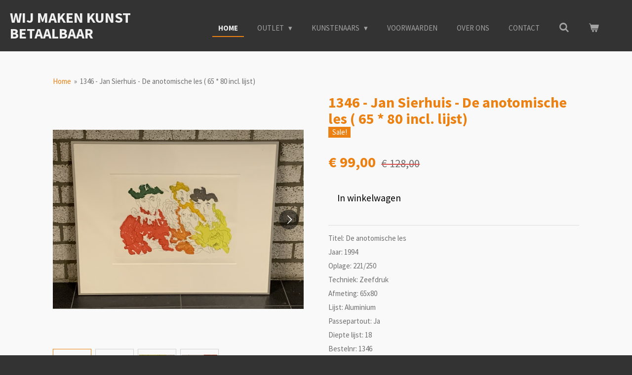

--- FILE ---
content_type: text/html; charset=UTF-8
request_url: https://www.kunst-outlet.nl/product/430687/1346-jan-sierhuis-de-anotomische-les-65-80-incl-lijst
body_size: 23670
content:
<!DOCTYPE html>
<html lang="nl">
    <head>
        <meta http-equiv="Content-Type" content="text/html; charset=utf-8">
        <meta name="viewport" content="width=device-width, initial-scale=1.0, maximum-scale=5.0">
        <meta http-equiv="X-UA-Compatible" content="IE=edge">
        <link rel="canonical" href="https://www.kunst-outlet.nl/product/430687/1346-jan-sierhuis-de-anotomische-les-65-80-incl-lijst">
        <meta property="og:title" content="1346 - Jan Sierhuis - De anotomische les ( 65 * 80 incl. lijst) | kunst-outlet.nl">
        <meta property="og:url" content="https://www.kunst-outlet.nl/product/430687/1346-jan-sierhuis-de-anotomische-les-65-80-incl-lijst">
        <base href="https://www.kunst-outlet.nl/">
        <meta name="description" property="og:description" content="Titel: De anotomische les
Jaar: 1994
Oplage: 221/250
Techniek: Zeefdruk
Afmeting: 65x80
Lijst: Aluminium
Passepartout: Ja
Diepte lijst: 18
Bestelnr: 1346
Note: paar kleine vlekjs op passe-partout, niet op werk zelf">
                <script nonce="8ee61ae65e841fb21305ed8612b06cf2">
            
            window.JOUWWEB = window.JOUWWEB || {};
            window.JOUWWEB.application = window.JOUWWEB.application || {};
            window.JOUWWEB.application = {"backends":[{"domain":"jouwweb.nl","freeDomain":"jouwweb.site"},{"domain":"webador.com","freeDomain":"webadorsite.com"},{"domain":"webador.de","freeDomain":"webadorsite.com"},{"domain":"webador.fr","freeDomain":"webadorsite.com"},{"domain":"webador.es","freeDomain":"webadorsite.com"},{"domain":"webador.it","freeDomain":"webadorsite.com"},{"domain":"jouwweb.be","freeDomain":"jouwweb.site"},{"domain":"webador.ie","freeDomain":"webadorsite.com"},{"domain":"webador.co.uk","freeDomain":"webadorsite.com"},{"domain":"webador.at","freeDomain":"webadorsite.com"},{"domain":"webador.be","freeDomain":"webadorsite.com"},{"domain":"webador.ch","freeDomain":"webadorsite.com"},{"domain":"webador.ch","freeDomain":"webadorsite.com"},{"domain":"webador.mx","freeDomain":"webadorsite.com"},{"domain":"webador.com","freeDomain":"webadorsite.com"},{"domain":"webador.dk","freeDomain":"webadorsite.com"},{"domain":"webador.se","freeDomain":"webadorsite.com"},{"domain":"webador.no","freeDomain":"webadorsite.com"},{"domain":"webador.fi","freeDomain":"webadorsite.com"},{"domain":"webador.ca","freeDomain":"webadorsite.com"},{"domain":"webador.ca","freeDomain":"webadorsite.com"},{"domain":"webador.pl","freeDomain":"webadorsite.com"},{"domain":"webador.com.au","freeDomain":"webadorsite.com"},{"domain":"webador.nz","freeDomain":"webadorsite.com"}],"editorLocale":"nl-NL","editorTimezone":"Europe\/Amsterdam","editorLanguage":"nl","analytics4TrackingId":"G-E6PZPGE4QM","analyticsDimensions":[],"backendDomain":"www.jouwweb.nl","backendShortDomain":"jouwweb.nl","backendKey":"jouwweb-nl","freeWebsiteDomain":"jouwweb.site","noSsl":false,"build":{"reference":"dd23ef0"},"linkHostnames":["www.jouwweb.nl","www.webador.com","www.webador.de","www.webador.fr","www.webador.es","www.webador.it","www.jouwweb.be","www.webador.ie","www.webador.co.uk","www.webador.at","www.webador.be","www.webador.ch","fr.webador.ch","www.webador.mx","es.webador.com","www.webador.dk","www.webador.se","www.webador.no","www.webador.fi","www.webador.ca","fr.webador.ca","www.webador.pl","www.webador.com.au","www.webador.nz"],"assetsUrl":"https:\/\/assets.jwwb.nl","loginUrl":"https:\/\/www.jouwweb.nl\/inloggen","publishUrl":"https:\/\/www.jouwweb.nl\/v2\/website\/1026233\/publish-proxy","adminUserOrIp":false,"pricing":{"plans":{"lite":{"amount":"700","currency":"EUR"},"pro":{"amount":"1200","currency":"EUR"},"business":{"amount":"2400","currency":"EUR"}},"yearlyDiscount":{"price":{"amount":"0","currency":"EUR"},"ratio":0,"percent":"0%","discountPrice":{"amount":"0","currency":"EUR"},"termPricePerMonth":{"amount":"0","currency":"EUR"},"termPricePerYear":{"amount":"0","currency":"EUR"}}},"hcUrl":{"add-product-variants":"https:\/\/help.jouwweb.nl\/hc\/nl\/articles\/28594307773201","basic-vs-advanced-shipping":"https:\/\/help.jouwweb.nl\/hc\/nl\/articles\/28594268794257","html-in-head":"https:\/\/help.jouwweb.nl\/hc\/nl\/articles\/28594336422545","link-domain-name":"https:\/\/help.jouwweb.nl\/hc\/nl\/articles\/28594325307409","optimize-for-mobile":"https:\/\/help.jouwweb.nl\/hc\/nl\/articles\/28594312927121","seo":"https:\/\/help.jouwweb.nl\/hc\/nl\/sections\/28507243966737","transfer-domain-name":"https:\/\/help.jouwweb.nl\/hc\/nl\/articles\/28594325232657","website-not-secure":"https:\/\/help.jouwweb.nl\/hc\/nl\/articles\/28594252935825"}};
            window.JOUWWEB.brand = {"type":"jouwweb","name":"JouwWeb","domain":"JouwWeb.nl","supportEmail":"support@jouwweb.nl"};
                    
                window.JOUWWEB = window.JOUWWEB || {};
                window.JOUWWEB.websiteRendering = {"locale":"nl-NL","timezone":"Europe\/Amsterdam","routes":{"api\/upload\/product-field":"\/_api\/upload\/product-field","checkout\/cart":"\/winkelwagen","payment":"\/bestelling-afronden\/:publicOrderId","payment\/forward":"\/bestelling-afronden\/:publicOrderId\/forward","public-order":"\/bestelling\/:publicOrderId","checkout\/authorize":"\/winkelwagen\/authorize\/:gateway","wishlist":"\/verlanglijst"}};
                                                    window.JOUWWEB.website = {"id":1026233,"locale":"nl-NL","enabled":true,"title":"kunst-outlet.nl","hasTitle":true,"roleOfLoggedInUser":null,"ownerLocale":"nl-NL","plan":"business","freeWebsiteDomain":"jouwweb.site","backendKey":"jouwweb-nl","currency":"EUR","defaultLocale":"nl-NL","url":"https:\/\/www.kunst-outlet.nl\/","homepageSegmentId":3935220,"category":"webshop","isOffline":false,"isPublished":true,"locales":["nl-NL"],"allowed":{"ads":false,"credits":true,"externalLinks":true,"slideshow":true,"customDefaultSlideshow":true,"hostedAlbums":true,"moderators":true,"mailboxQuota":10,"statisticsVisitors":true,"statisticsDetailed":true,"statisticsMonths":-1,"favicon":true,"password":true,"freeDomains":2,"freeMailAccounts":10,"canUseLanguages":false,"fileUpload":true,"legacyFontSize":false,"webshop":true,"products":-1,"imageText":false,"search":true,"audioUpload":true,"videoUpload":5000,"allowDangerousForms":false,"allowHtmlCode":true,"mobileBar":true,"sidebar":true,"poll":false,"allowCustomForms":true,"allowBusinessListing":true,"allowCustomAnalytics":true,"allowAccountingLink":true,"digitalProducts":true,"sitemapElement":true},"mobileBar":{"enabled":true,"theme":"accent","email":{"active":true,"value":"info@kunst-outlet.nl"},"location":{"active":true,"value":"De Vlonder 30, Boekel"},"phone":{"active":false},"whatsapp":{"active":false},"social":{"active":false,"network":"facebook"}},"webshop":{"enabled":true,"currency":"EUR","taxEnabled":true,"taxInclusive":true,"vatDisclaimerVisible":false,"orderNotice":"<p>Indien u speciale wensen heeft kunt u deze doorgeven via het Opmerkingen-veld in de laatste stap.<\/p>","orderConfirmation":"<p>Hartelijk bedankt voor uw bestelling! U ontvangt zo spoedig mogelijk bericht van ons over de afhandeling van uw bestelling.<\/p>","freeShipping":false,"freeShippingAmount":"150.00","shippingDisclaimerVisible":false,"pickupAllowed":true,"couponAllowed":true,"detailsPageAvailable":true,"socialMediaVisible":true,"termsPage":3936721,"termsPageUrl":"\/voorwaarden","extraTerms":null,"pricingVisible":true,"orderButtonVisible":true,"shippingAdvanced":false,"shippingAdvancedBackEnd":false,"soldOutVisible":false,"backInStockNotificationEnabled":false,"canAddProducts":true,"nextOrderNumber":20250051,"allowedServicePoints":[],"sendcloudConfigured":false,"sendcloudFallbackPublicKey":"a3d50033a59b4a598f1d7ce7e72aafdf","taxExemptionAllowed":true,"invoiceComment":null,"emptyCartVisible":true,"minimumOrderPrice":null,"productNumbersEnabled":true,"wishlistEnabled":false,"hideTaxOnCart":false},"isTreatedAsWebshop":true};                            window.JOUWWEB.cart = {"products":[],"coupon":null,"shippingCountryCode":null,"shippingChoice":null,"breakdown":[]};                            window.JOUWWEB.scripts = ["website-rendering\/webshop"];                        window.parent.JOUWWEB.colorPalette = window.JOUWWEB.colorPalette;
        </script>
                <title>1346 - Jan Sierhuis - De anotomische les ( 65 * 80 incl. lijst) | kunst-outlet.nl</title>
                                            <link href="https://primary.jwwb.nl/public/y/i/w/temp-btmfckrrtexfkrrdiask/touch-icon-iphone.png?bust=1548098854" rel="apple-touch-icon" sizes="60x60">                                                <link href="https://primary.jwwb.nl/public/y/i/w/temp-btmfckrrtexfkrrdiask/touch-icon-ipad.png?bust=1548098854" rel="apple-touch-icon" sizes="76x76">                                                <link href="https://primary.jwwb.nl/public/y/i/w/temp-btmfckrrtexfkrrdiask/touch-icon-iphone-retina.png?bust=1548098854" rel="apple-touch-icon" sizes="120x120">                                                <link href="https://primary.jwwb.nl/public/y/i/w/temp-btmfckrrtexfkrrdiask/touch-icon-ipad-retina.png?bust=1548098854" rel="apple-touch-icon" sizes="152x152">                                                <link href="https://primary.jwwb.nl/public/y/i/w/temp-btmfckrrtexfkrrdiask/favicon.png?bust=1548098854" rel="shortcut icon">                                                <link href="https://primary.jwwb.nl/public/y/i/w/temp-btmfckrrtexfkrrdiask/favicon.png?bust=1548098854" rel="icon">                                        <meta property="og:image" content="https&#x3A;&#x2F;&#x2F;primary.jwwb.nl&#x2F;public&#x2F;y&#x2F;i&#x2F;w&#x2F;temp-btmfckrrtexfkrrdiask&#x2F;nfj13k&#x2F;image-159.png&#x3F;enable-io&#x3D;true&amp;enable&#x3D;upscale&amp;fit&#x3D;bounds&amp;width&#x3D;1200">
                    <meta property="og:image" content="https&#x3A;&#x2F;&#x2F;primary.jwwb.nl&#x2F;public&#x2F;y&#x2F;i&#x2F;w&#x2F;temp-btmfckrrtexfkrrdiask&#x2F;ariz6w&#x2F;image-160.png&#x3F;enable-io&#x3D;true&amp;enable&#x3D;upscale&amp;fit&#x3D;bounds&amp;width&#x3D;1200">
                    <meta property="og:image" content="https&#x3A;&#x2F;&#x2F;primary.jwwb.nl&#x2F;public&#x2F;y&#x2F;i&#x2F;w&#x2F;temp-btmfckrrtexfkrrdiask&#x2F;t4u3sd&#x2F;image-163.png&#x3F;enable-io&#x3D;true&amp;enable&#x3D;upscale&amp;fit&#x3D;bounds&amp;width&#x3D;1200">
                    <meta property="og:image" content="https&#x3A;&#x2F;&#x2F;primary.jwwb.nl&#x2F;public&#x2F;y&#x2F;i&#x2F;w&#x2F;temp-btmfckrrtexfkrrdiask&#x2F;9y2pb7&#x2F;image-162.png&#x3F;enable-io&#x3D;true&amp;enable&#x3D;upscale&amp;fit&#x3D;bounds&amp;width&#x3D;1200">
                                    <meta name="twitter:card" content="summary_large_image">
                        <meta property="twitter:image" content="https&#x3A;&#x2F;&#x2F;primary.jwwb.nl&#x2F;public&#x2F;y&#x2F;i&#x2F;w&#x2F;temp-btmfckrrtexfkrrdiask&#x2F;nfj13k&#x2F;image-159.png&#x3F;enable-io&#x3D;true&amp;enable&#x3D;upscale&amp;fit&#x3D;bounds&amp;width&#x3D;1200">
                                                    <!-- Global site tag (gtag.js) - Google Analytics -->
<script async src="https://www.googletagmanager.com/gtag/js?id=UA-134456544-1">
</script><script>
  window.dataLayer = window.dataLayer || [];
  function gtag(){dataLayer.push(arguments);}
  gtag('js', new Date());

  gtag('config', 'UA-134456544-1');
</script>                            <script src="https://www.googletagmanager.com/gtag/js?id=UA-134456544-1" nonce="8ee61ae65e841fb21305ed8612b06cf2" data-turbo-track="reload" async></script>
<script src="https://plausible.io/js/script.manual.js" nonce="8ee61ae65e841fb21305ed8612b06cf2" data-turbo-track="reload" defer data-domain="shard8.jouwweb.nl"></script>
<link rel="stylesheet" type="text/css" href="https://gfonts.jwwb.nl/css?display=fallback&amp;family=Source+Sans+Pro%3A400%2C700%2C400italic%2C700italic" nonce="8ee61ae65e841fb21305ed8612b06cf2" data-turbo-track="dynamic">
<script src="https://assets.jwwb.nl/assets/build/website-rendering/nl-NL.js?bust=af8dcdef13a1895089e9" nonce="8ee61ae65e841fb21305ed8612b06cf2" data-turbo-track="reload" defer></script>
<script src="https://assets.jwwb.nl/assets/website-rendering/runtime.d9e65c74d3b5e295ad0f.js?bust=5de238b33c4b1a20f3c0" nonce="8ee61ae65e841fb21305ed8612b06cf2" data-turbo-track="reload" defer></script>
<script src="https://assets.jwwb.nl/assets/website-rendering/103.3d75ec3708e54af67f50.js?bust=cb0aa3c978e146edbd0d" nonce="8ee61ae65e841fb21305ed8612b06cf2" data-turbo-track="reload" defer></script>
<script src="https://assets.jwwb.nl/assets/website-rendering/main.e945ac4a9e04397ccf9f.js?bust=66a936662a010943bc81" nonce="8ee61ae65e841fb21305ed8612b06cf2" data-turbo-track="reload" defer></script>
<link rel="preload" href="https://assets.jwwb.nl/assets/website-rendering/styles.f78188d346eb1faf64a5.css?bust=7a6e6f2cb6becdc09bb5" as="style">
<link rel="preload" href="https://assets.jwwb.nl/assets/website-rendering/fonts/icons-website-rendering/font/website-rendering.woff2?bust=bd2797014f9452dadc8e" as="font" crossorigin>
<link rel="preconnect" href="https://gfonts.jwwb.nl">
<link rel="stylesheet" type="text/css" href="https://assets.jwwb.nl/assets/website-rendering/styles.f78188d346eb1faf64a5.css?bust=7a6e6f2cb6becdc09bb5" nonce="8ee61ae65e841fb21305ed8612b06cf2" data-turbo-track="dynamic">
<link rel="preconnect" href="https://assets.jwwb.nl">
<link rel="preconnect" href="https://www.google-analytics.com">
<link rel="stylesheet" type="text/css" href="https://primary.jwwb.nl/public/y/i/w/temp-btmfckrrtexfkrrdiask/style.css?bust=1763823885" nonce="8ee61ae65e841fb21305ed8612b06cf2" data-turbo-track="dynamic">    </head>
    <body
        id="top"
        class="jw-is-no-slideshow jw-header-is-text jw-is-segment-product jw-is-frontend jw-is-no-sidebar jw-is-no-messagebar jw-is-no-touch-device jw-is-no-mobile"
                                    data-jouwweb-page="430687"
                                                data-jouwweb-segment-id="430687"
                                                data-jouwweb-segment-type="product"
                                                data-template-threshold="960"
                                                data-template-name="business-banner"
                            itemscope
        itemtype="https://schema.org/Product"
    >
                                    <meta itemprop="url" content="https://www.kunst-outlet.nl/product/430687/1346-jan-sierhuis-de-anotomische-les-65-80-incl-lijst">
        <div class="jw-background"></div>
        <div class="jw-body">
            <div class="jw-mobile-menu jw-mobile-is-text js-mobile-menu">
            <button
            type="button"
            class="jw-mobile-menu__button jw-mobile-toggle"
            aria-label="Open / sluit menu"
        >
            <span class="jw-icon-burger"></span>
        </button>
        <div class="jw-mobile-header jw-mobile-header--text">
        <a            class="jw-mobile-header-content"
                            href="/"
                        >
                                        <div class="jw-mobile-text">
                    WIJ MAKEN kunst betaalbaar                </div>
                    </a>
    </div>

        <a
        href="/winkelwagen"
        class="jw-mobile-menu__button jw-mobile-header-cart">
        <span class="jw-icon-badge-wrapper">
            <span class="website-rendering-icon-basket"></span>
            <span class="jw-icon-badge hidden"></span>
        </span>
    </a>
    
    </div>
    <div class="jw-mobile-menu-search jw-mobile-menu-search--hidden">
        <form
            action="/zoeken"
            method="get"
            class="jw-mobile-menu-search__box"
        >
            <input
                type="text"
                name="q"
                value=""
                placeholder="Zoeken..."
                class="jw-mobile-menu-search__input"
            >
            <button type="submit" class="jw-btn jw-btn--style-flat jw-mobile-menu-search__button">
                <span class="website-rendering-icon-search"></span>
            </button>
            <button type="button" class="jw-btn jw-btn--style-flat jw-mobile-menu-search__button js-cancel-search">
                <span class="website-rendering-icon-cancel"></span>
            </button>
        </form>
    </div>
            <script nonce="8ee61ae65e841fb21305ed8612b06cf2">
    JOUWWEB.templateConfig = {
        header: {
            mobileSelector: '.jw-mobile-menu',
            updatePusher: function (headerHeight, state) {
                $('.jw-menu-clone').css('top', headerHeight);
            },
        },
    };
</script>
<header class="header-wrap js-topbar-content-container">
    <div class="header">
        <div class="jw-header-logo">
        <div
    class="jw-header jw-header-title-container jw-header-text jw-header-text-toggle"
    data-stylable="true"
>
    <a        id="jw-header-title"
        class="jw-header-title"
                    href="/"
            >
        WIJ MAKEN kunst betaalbaar    </a>
</div>
</div>
    </div>
    <nav class="menu jw-menu-copy">
        <ul
    id="jw-menu"
    class="jw-menu jw-menu-horizontal"
            >
            <li
    class="jw-menu-item jw-menu-is-active"
>
        <a        class="jw-menu-link js-active-menu-item"
        href="/"                                            data-page-link-id="3935220"
                            >
                <span class="">
            Home        </span>
            </a>
                </li>
            <li
    class="jw-menu-item jw-menu-has-submenu"
>
        <a        class="jw-menu-link"
        href="/outlet"                                            data-page-link-id="3935412"
                            >
                <span class="">
            Outlet        </span>
                    <span class="jw-arrow jw-arrow-toplevel"></span>
            </a>
                    <ul
            class="jw-submenu"
                    >
                            <li
    class="jw-menu-item"
>
        <a        class="jw-menu-link"
        href="/outlet/prijs-tot-10-euro"                                            data-page-link-id="6423729"
                            >
                <span class="">
            Prijs tot 10 euro        </span>
            </a>
                </li>
                            <li
    class="jw-menu-item"
>
        <a        class="jw-menu-link"
        href="/outlet/prijs-10-tot-20-euro"                                            data-page-link-id="3937911"
                            >
                <span class="">
            Prijs 10 tot 20 euro        </span>
            </a>
                </li>
                            <li
    class="jw-menu-item"
>
        <a        class="jw-menu-link"
        href="/outlet/prijs-20-tot-30-euro"                                            data-page-link-id="3937880"
                            >
                <span class="">
            Prijs 20 tot 30 euro        </span>
            </a>
                </li>
                            <li
    class="jw-menu-item"
>
        <a        class="jw-menu-link"
        href="/outlet/prijs-30-tot-40-euro"                                            data-page-link-id="3937882"
                            >
                <span class="">
            Prijs 30 tot 40 euro        </span>
            </a>
                </li>
                            <li
    class="jw-menu-item"
>
        <a        class="jw-menu-link"
        href="/outlet/prijs-40-tot-50-euro"                                            data-page-link-id="3937883"
                            >
                <span class="">
            Prijs 40 tot 50 euro        </span>
            </a>
                </li>
                            <li
    class="jw-menu-item"
>
        <a        class="jw-menu-link"
        href="/outlet/prijs-50-tot-60-euro"                                            data-page-link-id="3944265"
                            >
                <span class="">
            Prijs 50 tot 60 euro        </span>
            </a>
                </li>
                            <li
    class="jw-menu-item"
>
        <a        class="jw-menu-link"
        href="/outlet/prijs-60-tot-70-euro"                                            data-page-link-id="8543165"
                            >
                <span class="">
            Prijs 60 tot 70 euro        </span>
            </a>
                </li>
                            <li
    class="jw-menu-item"
>
        <a        class="jw-menu-link"
        href="/outlet/prijs-70-tot-80-euro"                                            data-page-link-id="6493870"
                            >
                <span class="">
            Prijs 70 tot 80 euro        </span>
            </a>
                </li>
                            <li
    class="jw-menu-item"
>
        <a        class="jw-menu-link"
        href="/outlet/prijs-80-tot-90-euro"                                            data-page-link-id="8543169"
                            >
                <span class="">
            Prijs 80 tot 90 euro        </span>
            </a>
                </li>
                            <li
    class="jw-menu-item"
>
        <a        class="jw-menu-link"
        href="/outlet/prijs-90-tot-100-euro"                                            data-page-link-id="6493872"
                            >
                <span class="">
            Prijs 90 tot 100 euro        </span>
            </a>
                </li>
                            <li
    class="jw-menu-item"
>
        <a        class="jw-menu-link"
        href="/outlet/prijs-100-tot-110-euro"                                            data-page-link-id="8543178"
                            >
                <span class="">
            Prijs 100 tot 110 euro        </span>
            </a>
                </li>
                            <li
    class="jw-menu-item"
>
        <a        class="jw-menu-link"
        href="/outlet/prijs-110-tot-120-euro"                                            data-page-link-id="3937884"
                            >
                <span class="">
            Prijs 110 tot 120 euro        </span>
            </a>
                </li>
                            <li
    class="jw-menu-item"
>
        <a        class="jw-menu-link"
        href="/outlet/prijs-120-tot-130-euro"                                            data-page-link-id="6493900"
                            >
                <span class="">
            Prijs 120 tot 130 euro        </span>
            </a>
                </li>
                            <li
    class="jw-menu-item"
>
        <a        class="jw-menu-link"
        href="/outlet/prijs-130-tot-140-euro"                                            data-page-link-id="8543185"
                            >
                <span class="">
            Prijs 130 tot 140 euro        </span>
            </a>
                </li>
                            <li
    class="jw-menu-item"
>
        <a        class="jw-menu-link"
        href="/outlet/prijs-boven-140-euro"                                            data-page-link-id="3972114"
                            >
                <span class="">
            Prijs boven 140 euro        </span>
            </a>
                </li>
                    </ul>
        </li>
            <li
    class="jw-menu-item jw-menu-has-submenu"
>
        <a        class="jw-menu-link"
        href="/kunstenaars"                                            data-page-link-id="3937907"
                            >
                <span class="">
            Kunstenaars        </span>
                    <span class="jw-arrow jw-arrow-toplevel"></span>
            </a>
                    <ul
            class="jw-submenu"
                    >
                            <li
    class="jw-menu-item jw-menu-has-submenu"
>
        <a        class="jw-menu-link"
        href="/kunstenaars/a"                                            data-page-link-id="8540336"
                            >
                <span class="">
            A        </span>
                    <span class="jw-arrow"></span>
            </a>
                    <ul
            class="jw-submenu"
                    >
                            <li
    class="jw-menu-item"
>
        <a        class="jw-menu-link"
        href="/kunstenaars/a/aarts-ko"                                            data-page-link-id="8540349"
                            >
                <span class="">
            Aarts, Ko        </span>
            </a>
                </li>
                            <li
    class="jw-menu-item"
>
        <a        class="jw-menu-link"
        href="/kunstenaars/a/alewijns-pieter"                                            data-page-link-id="8540355"
                            >
                <span class="">
            Alewijns, Pieter        </span>
            </a>
                </li>
                            <li
    class="jw-menu-item"
>
        <a        class="jw-menu-link"
        href="/kunstenaars/a/anderberg-niklas"                                            data-page-link-id="8540359"
                            >
                <span class="">
            Anderberg, Niklas        </span>
            </a>
                </li>
                            <li
    class="jw-menu-item"
>
        <a        class="jw-menu-link"
        href="/kunstenaars/a/anne"                                            data-page-link-id="8540361"
                            >
                <span class="">
            Anne        </span>
            </a>
                </li>
                            <li
    class="jw-menu-item"
>
        <a        class="jw-menu-link"
        href="/kunstenaars/a/annemie"                                            data-page-link-id="8540362"
                            >
                <span class="">
            Annemie        </span>
            </a>
                </li>
                            <li
    class="jw-menu-item"
>
        <a        class="jw-menu-link"
        href="/kunstenaars/a/arendonk-arjan-van"                                            data-page-link-id="8540366"
                            >
                <span class="">
            Arendonk, Arjan van        </span>
            </a>
                </li>
                            <li
    class="jw-menu-item"
>
        <a        class="jw-menu-link"
        href="/kunstenaars/a/arma-ad"                                            data-page-link-id="8540368"
                            >
                <span class="">
            Arma, Ad        </span>
            </a>
                </li>
                            <li
    class="jw-menu-item"
>
        <a        class="jw-menu-link"
        href="/kunstenaars/a/arts-arno"                                            data-page-link-id="8540374"
                            >
                <span class="">
            Arts, Arno        </span>
            </a>
                </li>
                            <li
    class="jw-menu-item"
>
        <a        class="jw-menu-link"
        href="/kunstenaars/a/aulman-marianne"                                            data-page-link-id="8540377"
                            >
                <span class="">
            Aulman, Marianne        </span>
            </a>
                </li>
                    </ul>
        </li>
                            <li
    class="jw-menu-item jw-menu-has-submenu"
>
        <a        class="jw-menu-link"
        href="/kunstenaars/b"                                            data-page-link-id="8539770"
                            >
                <span class="">
            B        </span>
                    <span class="jw-arrow"></span>
            </a>
                    <ul
            class="jw-submenu"
                    >
                            <li
    class="jw-menu-item"
>
        <a        class="jw-menu-link"
        href="/kunstenaars/b/baars-paul"                                            data-page-link-id="8539777"
                            >
                <span class="">
            Baars, Paul        </span>
            </a>
                </li>
                            <li
    class="jw-menu-item"
>
        <a        class="jw-menu-link"
        href="/kunstenaars/b/boogaard-bert"                                            data-page-link-id="8539802"
                            >
                <span class="">
            Boogaard, Bert        </span>
            </a>
                </li>
                            <li
    class="jw-menu-item"
>
        <a        class="jw-menu-link"
        href="/kunstenaars/b/bakker-wouter"                                            data-page-link-id="8539791"
                            >
                <span class="">
            Bakker, Wouter        </span>
            </a>
                </li>
                            <li
    class="jw-menu-item"
>
        <a        class="jw-menu-link"
        href="/kunstenaars/b/banning-menno"                                            data-page-link-id="8539792"
                            >
                <span class="">
            Banning, Menno        </span>
            </a>
                </li>
                            <li
    class="jw-menu-item"
>
        <a        class="jw-menu-link"
        href="/kunstenaars/b/banovic-kostana"                                            data-page-link-id="8539795"
                            >
                <span class="">
            Banovic, Kostana        </span>
            </a>
                </li>
                            <li
    class="jw-menu-item"
>
        <a        class="jw-menu-link"
        href="/kunstenaars/b/bick-nico"                                            data-page-link-id="8539798"
                            >
                <span class="">
            Bick, Nico        </span>
            </a>
                </li>
                            <li
    class="jw-menu-item"
>
        <a        class="jw-menu-link"
        href="/kunstenaars/b/bok-annemiki"                                            data-page-link-id="8539799"
                            >
                <span class="">
            Bok, Annemiki        </span>
            </a>
                </li>
                            <li
    class="jw-menu-item"
>
        <a        class="jw-menu-link"
        href="/kunstenaars/b/bon-saskia"                                            data-page-link-id="8539801"
                            >
                <span class="">
            Bon, Saskia        </span>
            </a>
                </li>
                            <li
    class="jw-menu-item"
>
        <a        class="jw-menu-link"
        href="/kunstenaars/b/bos-ben"                                            data-page-link-id="8539805"
                            >
                <span class="">
            Bos, Ben        </span>
            </a>
                </li>
                            <li
    class="jw-menu-item"
>
        <a        class="jw-menu-link"
        href="/kunstenaars/b/bos-karin"                                            data-page-link-id="8539808"
                            >
                <span class="">
            Bos, Karin        </span>
            </a>
                </li>
                            <li
    class="jw-menu-item"
>
        <a        class="jw-menu-link"
        href="/kunstenaars/b/bosch-judith-ten"                                            data-page-link-id="8539810"
                            >
                <span class="">
            Bosch, Judith ten        </span>
            </a>
                </li>
                            <li
    class="jw-menu-item"
>
        <a        class="jw-menu-link"
        href="/kunstenaars/b/brand-dicky"                                            data-page-link-id="8539812"
                            >
                <span class="">
            Brand, Dicky        </span>
            </a>
                </li>
                            <li
    class="jw-menu-item"
>
        <a        class="jw-menu-link"
        href="/kunstenaars/b/brauckman-willem"                                            data-page-link-id="8539814"
                            >
                <span class="">
            Brauckman, Willem        </span>
            </a>
                </li>
                            <li
    class="jw-menu-item"
>
        <a        class="jw-menu-link"
        href="/kunstenaars/b/brecht"                                            data-page-link-id="8539816"
                            >
                <span class="">
            Brecht        </span>
            </a>
                </li>
                            <li
    class="jw-menu-item"
>
        <a        class="jw-menu-link"
        href="/kunstenaars/b/bree-lukie-de"                                            data-page-link-id="8539820"
                            >
                <span class="">
            Bree, Lukie de        </span>
            </a>
                </li>
                            <li
    class="jw-menu-item"
>
        <a        class="jw-menu-link"
        href="/kunstenaars/b/brenneker-josien"                                            data-page-link-id="8539822"
                            >
                <span class="">
            Brenneker, Josien        </span>
            </a>
                </li>
                            <li
    class="jw-menu-item"
>
        <a        class="jw-menu-link"
        href="/kunstenaars/b/broeck-frank-van-den"                                            data-page-link-id="8539828"
                            >
                <span class="">
            Broeck, Frank van den        </span>
            </a>
                </li>
                            <li
    class="jw-menu-item"
>
        <a        class="jw-menu-link"
        href="/kunstenaars/b/brink-betty"                                            data-page-link-id="8539833"
                            >
                <span class="">
            Brink, Betty        </span>
            </a>
                </li>
                            <li
    class="jw-menu-item"
>
        <a        class="jw-menu-link"
        href="/kunstenaars/b/broek-anda"                                            data-page-link-id="8539835"
                            >
                <span class="">
            Broek, Anda        </span>
            </a>
                </li>
                            <li
    class="jw-menu-item"
>
        <a        class="jw-menu-link"
        href="/kunstenaars/b/brone-rene"                                            data-page-link-id="8539845"
                            >
                <span class="">
            Broné, René        </span>
            </a>
                </li>
                            <li
    class="jw-menu-item"
>
        <a        class="jw-menu-link"
        href="/kunstenaars/b/browne-leslie"                                            data-page-link-id="8539849"
                            >
                <span class="">
            Browne, Leslie        </span>
            </a>
                </li>
                            <li
    class="jw-menu-item"
>
        <a        class="jw-menu-link"
        href="/kunstenaars/b/buerer-mirjam"                                            data-page-link-id="8539852"
                            >
                <span class="">
            Bürer, Mirjam        </span>
            </a>
                </li>
                            <li
    class="jw-menu-item"
>
        <a        class="jw-menu-link"
        href="/kunstenaars/b/buttstedt-lon"                                            data-page-link-id="8539854"
                            >
                <span class="">
            Buttstedt, Lon        </span>
            </a>
                </li>
                    </ul>
        </li>
                            <li
    class="jw-menu-item jw-menu-has-submenu"
>
        <a        class="jw-menu-link"
        href="/kunstenaars/c"                                            data-page-link-id="8535001"
                            >
                <span class="">
            C        </span>
                    <span class="jw-arrow"></span>
            </a>
                    <ul
            class="jw-submenu"
                    >
                            <li
    class="jw-menu-item"
>
        <a        class="jw-menu-link"
        href="/kunstenaars/c/calis-ineke"                                            data-page-link-id="8535010"
                            >
                <span class="">
            Calis, Ineke        </span>
            </a>
                </li>
                            <li
    class="jw-menu-item"
>
        <a        class="jw-menu-link"
        href="/kunstenaars/c/chan-dominique"                                            data-page-link-id="8535013"
                            >
                <span class="">
            Chan, Dominique        </span>
            </a>
                </li>
                            <li
    class="jw-menu-item"
>
        <a        class="jw-menu-link"
        href="/kunstenaars/c/cicero"                                            data-page-link-id="8535017"
                            >
                <span class="">
            Cicero        </span>
            </a>
                </li>
                            <li
    class="jw-menu-item"
>
        <a        class="jw-menu-link"
        href="/kunstenaars/c/commandeur-jan"                                            data-page-link-id="8535021"
                            >
                <span class="">
            Commandeur, Jan        </span>
            </a>
                </li>
                            <li
    class="jw-menu-item"
>
        <a        class="jw-menu-link"
        href="/kunstenaars/c/cops-pierre"                                            data-page-link-id="8535023"
                            >
                <span class="">
            Cops, Pierre        </span>
            </a>
                </li>
                            <li
    class="jw-menu-item"
>
        <a        class="jw-menu-link"
        href="/kunstenaars/c/corver-lily"                                            data-page-link-id="8535025"
                            >
                <span class="">
            Corver, Lily        </span>
            </a>
                </li>
                    </ul>
        </li>
                            <li
    class="jw-menu-item jw-menu-has-submenu"
>
        <a        class="jw-menu-link"
        href="/kunstenaars/d"                                            data-page-link-id="8534780"
                            >
                <span class="">
            D        </span>
                    <span class="jw-arrow"></span>
            </a>
                    <ul
            class="jw-submenu"
                    >
                            <li
    class="jw-menu-item"
>
        <a        class="jw-menu-link"
        href="/kunstenaars/d/deen-helen-van-der"                                            data-page-link-id="8534840"
                            >
                <span class="">
            Deen, Helen van der        </span>
            </a>
                </li>
                            <li
    class="jw-menu-item"
>
        <a        class="jw-menu-link"
        href="/kunstenaars/d/dekkers-frank"                                            data-page-link-id="8534842"
                            >
                <span class="">
            Dekkers, Frank        </span>
            </a>
                </li>
                            <li
    class="jw-menu-item"
>
        <a        class="jw-menu-link"
        href="/kunstenaars/d/denis-conny"                                            data-page-link-id="8534847"
                            >
                <span class="">
            Denis, Conny        </span>
            </a>
                </li>
                            <li
    class="jw-menu-item"
>
        <a        class="jw-menu-link"
        href="/kunstenaars/d/diederen-jef"                                            data-page-link-id="8534850"
                            >
                <span class="">
            Diederen, Jef        </span>
            </a>
                </li>
                            <li
    class="jw-menu-item"
>
        <a        class="jw-menu-link"
        href="/kunstenaars/d/diem-peter"                                            data-page-link-id="8534853"
                            >
                <span class="">
            Diem, Peter        </span>
            </a>
                </li>
                            <li
    class="jw-menu-item"
>
        <a        class="jw-menu-link"
        href="/kunstenaars/d/diemen-jan-van"                                            data-page-link-id="8534856"
                            >
                <span class="">
            Diemen, Jan van        </span>
            </a>
                </li>
                            <li
    class="jw-menu-item"
>
        <a        class="jw-menu-link"
        href="/kunstenaars/d/dieters-coos"                                            data-page-link-id="8534857"
                            >
                <span class="">
            Dieters, Coos        </span>
            </a>
                </li>
                            <li
    class="jw-menu-item"
>
        <a        class="jw-menu-link"
        href="/kunstenaars/d/dingemans-ingrid"                                            data-page-link-id="8534861"
                            >
                <span class="">
            Dingemans, Ingrid        </span>
            </a>
                </li>
                            <li
    class="jw-menu-item"
>
        <a        class="jw-menu-link"
        href="/kunstenaars/d/doetsch-ingeborgh"                                            data-page-link-id="8534863"
                            >
                <span class="">
            Doetsch, Ingeborgh        </span>
            </a>
                </li>
                            <li
    class="jw-menu-item"
>
        <a        class="jw-menu-link"
        href="/kunstenaars/d/dolderen-jelis-van"                                            data-page-link-id="8534865"
                            >
                <span class="">
            Dolderen, Jelis van        </span>
            </a>
                </li>
                            <li
    class="jw-menu-item"
>
        <a        class="jw-menu-link"
        href="/kunstenaars/d/dolk-cees"                                            data-page-link-id="8534866"
                            >
                <span class="">
            Dolk, Cees        </span>
            </a>
                </li>
                            <li
    class="jw-menu-item"
>
        <a        class="jw-menu-link"
        href="/kunstenaars/d/dool-rein"                                            data-page-link-id="8534867"
                            >
                <span class="">
            Dool, Rein        </span>
            </a>
                </li>
                            <li
    class="jw-menu-item"
>
        <a        class="jw-menu-link"
        href="/kunstenaars/d/drenth-peter"                                            data-page-link-id="8534870"
                            >
                <span class="">
            Drenth, Peter        </span>
            </a>
                </li>
                            <li
    class="jw-menu-item"
>
        <a        class="jw-menu-link"
        href="/kunstenaars/d/drost-bart"                                            data-page-link-id="8534872"
                            >
                <span class="">
            Drost, Bart        </span>
            </a>
                </li>
                            <li
    class="jw-menu-item"
>
        <a        class="jw-menu-link"
        href="/kunstenaars/d/drummen-suzan"                                            data-page-link-id="8534874"
                            >
                <span class="">
            Drummen, Suzan        </span>
            </a>
                </li>
                    </ul>
        </li>
                            <li
    class="jw-menu-item jw-menu-has-submenu"
>
        <a        class="jw-menu-link"
        href="/kunstenaars/e"                                            data-page-link-id="8534801"
                            >
                <span class="">
            E        </span>
                    <span class="jw-arrow"></span>
            </a>
                    <ul
            class="jw-submenu"
                    >
                            <li
    class="jw-menu-item"
>
        <a        class="jw-menu-link"
        href="/kunstenaars/e/ebeling-koning-hans"                                            data-page-link-id="8534786"
                            >
                <span class="">
            Ebeling Koning, Hans        </span>
            </a>
                </li>
                            <li
    class="jw-menu-item"
>
        <a        class="jw-menu-link"
        href="/kunstenaars/e/elst-fenneke-van-der-elst"                                            data-page-link-id="8534789"
                            >
                <span class="">
            Elst, Fenneke van der Elst        </span>
            </a>
                </li>
                            <li
    class="jw-menu-item"
>
        <a        class="jw-menu-link"
        href="/kunstenaars/e/engelman-martin"                                            data-page-link-id="8534792"
                            >
                <span class="">
            Engelman, Martin        </span>
            </a>
                </li>
                            <li
    class="jw-menu-item"
>
        <a        class="jw-menu-link"
        href="/kunstenaars/e/epal-amos-de"                                            data-page-link-id="8534795"
                            >
                <span class="">
            Epal, Amos de        </span>
            </a>
                </li>
                            <li
    class="jw-menu-item"
>
        <a        class="jw-menu-link"
        href="/kunstenaars/e/evers-susan"                                            data-page-link-id="8534797"
                            >
                <span class="">
            Evers, Susan        </span>
            </a>
                </li>
                            <li
    class="jw-menu-item"
>
        <a        class="jw-menu-link"
        href="/kunstenaars/e/eyzenbach-tom"                                            data-page-link-id="8534800"
                            >
                <span class="">
            Eyzenbach, Tom        </span>
            </a>
                </li>
                    </ul>
        </li>
                            <li
    class="jw-menu-item jw-menu-has-submenu"
>
        <a        class="jw-menu-link"
        href="/kunstenaars/f"                                            data-page-link-id="8534699"
                            >
                <span class="">
            F        </span>
                    <span class="jw-arrow"></span>
            </a>
                    <ul
            class="jw-submenu"
                    >
                            <li
    class="jw-menu-item"
>
        <a        class="jw-menu-link"
        href="/kunstenaars/f/figee-thea"                                            data-page-link-id="8534711"
                            >
                <span class="">
            Figee, Thea        </span>
            </a>
                </li>
                            <li
    class="jw-menu-item"
>
        <a        class="jw-menu-link"
        href="/kunstenaars/f/fontein-jurjen"                                            data-page-link-id="8534712"
                            >
                <span class="">
            Fontein, Jurjen        </span>
            </a>
                </li>
                            <li
    class="jw-menu-item"
>
        <a        class="jw-menu-link"
        href="/kunstenaars/f/foolen-peter"                                            data-page-link-id="8534714"
                            >
                <span class="">
            Foolen, Peter        </span>
            </a>
                </li>
                            <li
    class="jw-menu-item"
>
        <a        class="jw-menu-link"
        href="/kunstenaars/f/franken-rob"                                            data-page-link-id="8534706"
                            >
                <span class="">
            Franken, Rob        </span>
            </a>
                </li>
                            <li
    class="jw-menu-item"
>
        <a        class="jw-menu-link"
        href="/kunstenaars/f/frik-helen"                                            data-page-link-id="8534718"
                            >
                <span class="">
            Frik, Helen        </span>
            </a>
                </li>
                            <li
    class="jw-menu-item"
>
        <a        class="jw-menu-link"
        href="/kunstenaars/f/frydman-anna"                                            data-page-link-id="8534716"
                            >
                <span class="">
            Frydman, Anna        </span>
            </a>
                </li>
                    </ul>
        </li>
                            <li
    class="jw-menu-item jw-menu-has-submenu"
>
        <a        class="jw-menu-link"
        href="/kunstenaars/g"                                            data-page-link-id="8528534"
                            >
                <span class="">
            G        </span>
                    <span class="jw-arrow"></span>
            </a>
                    <ul
            class="jw-submenu"
                    >
                            <li
    class="jw-menu-item"
>
        <a        class="jw-menu-link"
        href="/kunstenaars/g/gent-tony-de"                                            data-page-link-id="8528546"
                            >
                <span class="">
            Gent, Tony de        </span>
            </a>
                </li>
                            <li
    class="jw-menu-item"
>
        <a        class="jw-menu-link"
        href="/kunstenaars/g/gentenaar-peter"                                            data-page-link-id="8528553"
                            >
                <span class="">
            Gentenaar, Peter        </span>
            </a>
                </li>
                            <li
    class="jw-menu-item"
>
        <a        class="jw-menu-link"
        href="/kunstenaars/g/gerritsen-ad"                                            data-page-link-id="8528555"
                            >
                <span class="">
            Gerritsen, Ad        </span>
            </a>
                </li>
                            <li
    class="jw-menu-item"
>
        <a        class="jw-menu-link"
        href="/kunstenaars/g/gerritz-harrie"                                            data-page-link-id="8528559"
                            >
                <span class="">
            Gerritz, Harrie        </span>
            </a>
                </li>
                            <li
    class="jw-menu-item"
>
        <a        class="jw-menu-link"
        href="/kunstenaars/g/giesen-walter-van-den-gaspar"                                            data-page-link-id="8528560"
                            >
                <span class="">
            Giesen, Walter van den (Gaspar)        </span>
            </a>
                </li>
                            <li
    class="jw-menu-item"
>
        <a        class="jw-menu-link"
        href="/kunstenaars/g/gille-elmar"                                            data-page-link-id="8528563"
                            >
                <span class="">
            Gille, Elmar        </span>
            </a>
                </li>
                            <li
    class="jw-menu-item"
>
        <a        class="jw-menu-link"
        href="/kunstenaars/g/glaser-rene"                                            data-page-link-id="8528566"
                            >
                <span class="">
            Glaser, Rene        </span>
            </a>
                </li>
                            <li
    class="jw-menu-item"
>
        <a        class="jw-menu-link"
        href="/kunstenaars/g/gonzalo-albert"                                            data-page-link-id="8528568"
                            >
                <span class="">
            Gonzalo, Albert        </span>
            </a>
                </li>
                            <li
    class="jw-menu-item"
>
        <a        class="jw-menu-link"
        href="/kunstenaars/g/grimm-arty"                                            data-page-link-id="8528573"
                            >
                <span class="">
            Grimm, Arty        </span>
            </a>
                </li>
                            <li
    class="jw-menu-item"
>
        <a        class="jw-menu-link"
        href="/kunstenaars/g/groeneveld-doris"                                            data-page-link-id="8528575"
                            >
                <span class="">
            Groeneveld, Doris        </span>
            </a>
                </li>
                            <li
    class="jw-menu-item"
>
        <a        class="jw-menu-link"
        href="/kunstenaars/g/groot-annemarie-de"                                            data-page-link-id="8528576"
                            >
                <span class="">
            Groot, Annemarie de        </span>
            </a>
                </li>
                    </ul>
        </li>
                            <li
    class="jw-menu-item jw-menu-has-submenu"
>
        <a        class="jw-menu-link"
        href="/kunstenaars/h"                                            data-page-link-id="8522873"
                            >
                <span class="">
            H        </span>
                    <span class="jw-arrow"></span>
            </a>
                    <ul
            class="jw-submenu"
                    >
                            <li
    class="jw-menu-item"
>
        <a        class="jw-menu-link"
        href="/kunstenaars/h/hande-bhaskar"                                            data-page-link-id="8522926"
                            >
                <span class="">
            Handé, Bhaskar        </span>
            </a>
                </li>
                            <li
    class="jw-menu-item"
>
        <a        class="jw-menu-link"
        href="/kunstenaars/h/harpenau-patty"                                            data-page-link-id="8522927"
                            >
                <span class="">
            Harpenau, Patty        </span>
            </a>
                </li>
                            <li
    class="jw-menu-item"
>
        <a        class="jw-menu-link"
        href="/kunstenaars/h/hassel-ad-van"                                            data-page-link-id="8522930"
                            >
                <span class="">
            Hassel, Ad van        </span>
            </a>
                </li>
                            <li
    class="jw-menu-item"
>
        <a        class="jw-menu-link"
        href="/kunstenaars/h/haverkamp-desire"                                            data-page-link-id="8522934"
                            >
                <span class="">
            Haverkamp, Desire        </span>
            </a>
                </li>
                            <li
    class="jw-menu-item"
>
        <a        class="jw-menu-link"
        href="/kunstenaars/h/heijden-mat-van-der"                                            data-page-link-id="8522938"
                            >
                <span class="">
            Heijden, Mat van der        </span>
            </a>
                </li>
                            <li
    class="jw-menu-item"
>
        <a        class="jw-menu-link"
        href="/kunstenaars/h/heijman-hans"                                            data-page-link-id="8522939"
                            >
                <span class="">
            Heijman, Hans        </span>
            </a>
                </li>
                            <li
    class="jw-menu-item"
>
        <a        class="jw-menu-link"
        href="/kunstenaars/h/helder"                                            data-page-link-id="8522942"
                            >
                <span class="">
            Helder        </span>
            </a>
                </li>
                            <li
    class="jw-menu-item"
>
        <a        class="jw-menu-link"
        href="/kunstenaars/h/hengstum-lia-van"                                            data-page-link-id="8522945"
                            >
                <span class="">
            Hengstum, Lia van        </span>
            </a>
                </li>
                            <li
    class="jw-menu-item"
>
        <a        class="jw-menu-link"
        href="/kunstenaars/h/henneman-jeroen"                                            data-page-link-id="8522947"
                            >
                <span class="">
            Henneman, Jeroen        </span>
            </a>
                </li>
                            <li
    class="jw-menu-item"
>
        <a        class="jw-menu-link"
        href="/kunstenaars/h/hermkens-jeroen"                                            data-page-link-id="8522948"
                            >
                <span class="">
            Hermkens, Jeroen        </span>
            </a>
                </li>
                            <li
    class="jw-menu-item"
>
        <a        class="jw-menu-link"
        href="/kunstenaars/h/herpe-barend-van"                                            data-page-link-id="8522949"
                            >
                <span class="">
            Herpe, Barend van        </span>
            </a>
                </li>
                            <li
    class="jw-menu-item"
>
        <a        class="jw-menu-link"
        href="/kunstenaars/h/hesseling-frits"                                            data-page-link-id="8522951"
                            >
                <span class="">
            Hesseling, Frits        </span>
            </a>
                </li>
                            <li
    class="jw-menu-item"
>
        <a        class="jw-menu-link"
        href="/kunstenaars/h/honig-milou"                                            data-page-link-id="8522953"
                            >
                <span class="">
            Honig, Milou        </span>
            </a>
                </li>
                            <li
    class="jw-menu-item"
>
        <a        class="jw-menu-link"
        href="/kunstenaars/h/hont-bram-d"                                            data-page-link-id="8522956"
                            >
                <span class="">
            Hont, Bram d&#039;        </span>
            </a>
                </li>
                            <li
    class="jw-menu-item"
>
        <a        class="jw-menu-link"
        href="/kunstenaars/h/hoogeveen-els"                                            data-page-link-id="8522957"
                            >
                <span class="">
            Hoogeveen, Els        </span>
            </a>
                </li>
                            <li
    class="jw-menu-item"
>
        <a        class="jw-menu-link"
        href="/kunstenaars/h/horck-hans-van"                                            data-page-link-id="8522961"
                            >
                <span class="">
            Horck, Hans van        </span>
            </a>
                </li>
                            <li
    class="jw-menu-item"
>
        <a        class="jw-menu-link"
        href="/kunstenaars/h/huis-in-t-veld-loes"                                            data-page-link-id="8522962"
                            >
                <span class="">
            Huis in &#039;t Veld, Loes        </span>
            </a>
                </li>
                            <li
    class="jw-menu-item"
>
        <a        class="jw-menu-link"
        href="/kunstenaars/h/humair-daniel"                                            data-page-link-id="8522964"
                            >
                <span class="">
            Humair, Daniel        </span>
            </a>
                </li>
                    </ul>
        </li>
                            <li
    class="jw-menu-item jw-menu-has-submenu"
>
        <a        class="jw-menu-link"
        href="/kunstenaars/j"                                            data-page-link-id="8522865"
                            >
                <span class="">
            J        </span>
                    <span class="jw-arrow"></span>
            </a>
                    <ul
            class="jw-submenu"
                    >
                            <li
    class="jw-menu-item"
>
        <a        class="jw-menu-link"
        href="/kunstenaars/j/jansen-hans"                                            data-page-link-id="8522762"
                            >
                <span class="">
            Jansen Hans        </span>
            </a>
                </li>
                            <li
    class="jw-menu-item"
>
        <a        class="jw-menu-link"
        href="/kunstenaars/j/smit-johan-adriaan-jas"                                            data-page-link-id="8522768"
                            >
                <span class="">
            Smit, Johan Adriaan (Jas)        </span>
            </a>
                </li>
                            <li
    class="jw-menu-item"
>
        <a        class="jw-menu-link"
        href="/kunstenaars/j/jaspers-marjan"                                            data-page-link-id="8522769"
                            >
                <span class="">
            Jaspers, Marjan        </span>
            </a>
                </li>
                            <li
    class="jw-menu-item"
>
        <a        class="jw-menu-link"
        href="/kunstenaars/j/jonge-angeliek-de"                                            data-page-link-id="8522785"
                            >
                <span class="">
            Jonge, Angeliek de        </span>
            </a>
                </li>
                            <li
    class="jw-menu-item"
>
        <a        class="jw-menu-link"
        href="/kunstenaars/j/jonge-jaap-de"                                            data-page-link-id="8522786"
                            >
                <span class="">
            Jonge, Jaap de        </span>
            </a>
                </li>
                            <li
    class="jw-menu-item"
>
        <a        class="jw-menu-link"
        href="/kunstenaars/j/jongenelis-hewald"                                            data-page-link-id="8522788"
                            >
                <span class="">
            Jongenelis, Hewald        </span>
            </a>
                </li>
                    </ul>
        </li>
                            <li
    class="jw-menu-item jw-menu-has-submenu"
>
        <a        class="jw-menu-link"
        href="/kunstenaars/k"                                            data-page-link-id="8522818"
                            >
                <span class="">
            K        </span>
                    <span class="jw-arrow"></span>
            </a>
                    <ul
            class="jw-submenu"
                    >
                            <li
    class="jw-menu-item"
>
        <a        class="jw-menu-link"
        href="/kunstenaars/k/karhof-gea"                                            data-page-link-id="8522646"
                            >
                <span class="">
            Karhof, Gea        </span>
            </a>
                </li>
                            <li
    class="jw-menu-item"
>
        <a        class="jw-menu-link"
        href="/kunstenaars/k/keizer-gijs"                                            data-page-link-id="8522650"
                            >
                <span class="">
            Keizer, Gijs        </span>
            </a>
                </li>
                            <li
    class="jw-menu-item"
>
        <a        class="jw-menu-link"
        href="/kunstenaars/k/kekic-slavica"                                            data-page-link-id="8522653"
                            >
                <span class="">
            Kekic, Slavica        </span>
            </a>
                </li>
                            <li
    class="jw-menu-item"
>
        <a        class="jw-menu-link"
        href="/kunstenaars/k/kempen-rene-van"                                            data-page-link-id="8522654"
                            >
                <span class="">
            Kempen, Rene van        </span>
            </a>
                </li>
                            <li
    class="jw-menu-item"
>
        <a        class="jw-menu-link"
        href="/kunstenaars/k/kerkhof-gerard-van"                                            data-page-link-id="8522657"
                            >
                <span class="">
            Kerkhof, Gerard van        </span>
            </a>
                </li>
                            <li
    class="jw-menu-item"
>
        <a        class="jw-menu-link"
        href="/kunstenaars/k/kissel-gernot"                                            data-page-link-id="8522658"
                            >
                <span class="">
            Kissel, Gernot        </span>
            </a>
                </li>
                            <li
    class="jw-menu-item"
>
        <a        class="jw-menu-link"
        href="/kunstenaars/k/klaassen-wil"                                            data-page-link-id="8522659"
                            >
                <span class="">
            Klaassen, Wil        </span>
            </a>
                </li>
                            <li
    class="jw-menu-item"
>
        <a        class="jw-menu-link"
        href="/kunstenaars/k/kleekamp-carla"                                            data-page-link-id="8522661"
                            >
                <span class="">
            Kleekamp, Carla        </span>
            </a>
                </li>
                            <li
    class="jw-menu-item"
>
        <a        class="jw-menu-link"
        href="/kunstenaars/k/klemann-paul"                                            data-page-link-id="8522663"
                            >
                <span class="">
            Klemann, Paul        </span>
            </a>
                </li>
                            <li
    class="jw-menu-item"
>
        <a        class="jw-menu-link"
        href="/kunstenaars/k/kooiman"                                            data-page-link-id="8522668"
                            >
                <span class="">
            Kooiman        </span>
            </a>
                </li>
                            <li
    class="jw-menu-item"
>
        <a        class="jw-menu-link"
        href="/kunstenaars/k/kootstra-keimpe"                                            data-page-link-id="8522669"
                            >
                <span class="">
            Kootstra, Keimpe        </span>
            </a>
                </li>
                            <li
    class="jw-menu-item"
>
        <a        class="jw-menu-link"
        href="/kunstenaars/k/kopec-eliza"                                            data-page-link-id="8522670"
                            >
                <span class="">
            Kopec, Eliza        </span>
            </a>
                </li>
                            <li
    class="jw-menu-item"
>
        <a        class="jw-menu-link"
        href="/kunstenaars/k/kuiper"                                            data-page-link-id="8522672"
                            >
                <span class="">
            Kuiper        </span>
            </a>
                </li>
                            <li
    class="jw-menu-item"
>
        <a        class="jw-menu-link"
        href="/kunstenaars/k/kums-henry"                                            data-page-link-id="8522673"
                            >
                <span class="">
            Kums, Henry        </span>
            </a>
                </li>
                    </ul>
        </li>
                            <li
    class="jw-menu-item jw-menu-has-submenu"
>
        <a        class="jw-menu-link"
        href="/kunstenaars/l"                                            data-page-link-id="8504037"
                            >
                <span class="">
            L        </span>
                    <span class="jw-arrow"></span>
            </a>
                    <ul
            class="jw-submenu"
                    >
                            <li
    class="jw-menu-item"
>
        <a        class="jw-menu-link"
        href="/kunstenaars/l/laban-hans"                                            data-page-link-id="8504057"
                            >
                <span class="">
            Laban, Hans        </span>
            </a>
                </li>
                            <li
    class="jw-menu-item"
>
        <a        class="jw-menu-link"
        href="/kunstenaars/l/liedekerken-mia"                                            data-page-link-id="8504082"
                            >
                <span class="">
            Liedekerken, Mia        </span>
            </a>
                </li>
                            <li
    class="jw-menu-item"
>
        <a        class="jw-menu-link"
        href="/kunstenaars/l/lentz-rita"                                            data-page-link-id="8504078"
                            >
                <span class="">
            Lentz, Rita        </span>
            </a>
                </li>
                            <li
    class="jw-menu-item"
>
        <a        class="jw-menu-link"
        href="/kunstenaars/l/landsaat-hans"                                            data-page-link-id="8504073"
                            >
                <span class="">
            Landsaat, Hans        </span>
            </a>
                </li>
                            <li
    class="jw-menu-item"
>
        <a        class="jw-menu-link"
        href="/kunstenaars/l/lanting-jan"                                            data-page-link-id="8504074"
                            >
                <span class="">
            Lanting, Jan        </span>
            </a>
                </li>
                            <li
    class="jw-menu-item"
>
        <a        class="jw-menu-link"
        href="/kunstenaars/l/le-roy-guillaume"                                            data-page-link-id="25495264"
                            >
                <span class="">
            Le Roy , Guillaume        </span>
            </a>
                </li>
                            <li
    class="jw-menu-item"
>
        <a        class="jw-menu-link"
        href="/kunstenaars/l/lakerveld-jose"                                            data-page-link-id="8504062"
                            >
                <span class="">
            Lakerveld, Jose        </span>
            </a>
                </li>
                            <li
    class="jw-menu-item"
>
        <a        class="jw-menu-link"
        href="/kunstenaars/l/lande-susette-van-de"                                            data-page-link-id="8504072"
                            >
                <span class="">
            Lande, Susette van de        </span>
            </a>
                </li>
                            <li
    class="jw-menu-item"
>
        <a        class="jw-menu-link"
        href="/kunstenaars/l/leeuwen-hendrik-van"                                            data-page-link-id="8504077"
                            >
                <span class="">
            Leeuwen, Hendrik van        </span>
            </a>
                </li>
                            <li
    class="jw-menu-item"
>
        <a        class="jw-menu-link"
        href="/kunstenaars/l/lie-a-fo-john"                                            data-page-link-id="8504079"
                            >
                <span class="">
            Lie a Fo, John        </span>
            </a>
                </li>
                            <li
    class="jw-menu-item"
>
        <a        class="jw-menu-link"
        href="/kunstenaars/l/ligthart-karin"                                            data-page-link-id="8504083"
                            >
                <span class="">
            Ligthart, Karin        </span>
            </a>
                </li>
                            <li
    class="jw-menu-item"
>
        <a        class="jw-menu-link"
        href="/kunstenaars/l/linders-leentje"                                            data-page-link-id="8504084"
                            >
                <span class="">
            Linders, Leentje        </span>
            </a>
                </li>
                            <li
    class="jw-menu-item"
>
        <a        class="jw-menu-link"
        href="/kunstenaars/l/lixenberg-cyrill"                                            data-page-link-id="8504086"
                            >
                <span class="">
            Lixenberg, Cyrill        </span>
            </a>
                </li>
                            <li
    class="jw-menu-item"
>
        <a        class="jw-menu-link"
        href="/kunstenaars/l/loerakker-bert"                                            data-page-link-id="8504087"
                            >
                <span class="">
            Loerakker, Bert        </span>
            </a>
                </li>
                            <li
    class="jw-menu-item"
>
        <a        class="jw-menu-link"
        href="/kunstenaars/l/loon-peter-van"                                            data-page-link-id="8504088"
                            >
                <span class="">
            Loon, Peter van        </span>
            </a>
                </li>
                            <li
    class="jw-menu-item"
>
        <a        class="jw-menu-link"
        href="/kunstenaars/l/loewenstein-ernst"                                            data-page-link-id="8504089"
                            >
                <span class="">
            Löwenstein, Ernst        </span>
            </a>
                </li>
                            <li
    class="jw-menu-item"
>
        <a        class="jw-menu-link"
        href="/kunstenaars/l/lussanet-paul-de"                                            data-page-link-id="8504091"
                            >
                <span class="">
            Lussanet, Paul de        </span>
            </a>
                </li>
                    </ul>
        </li>
                            <li
    class="jw-menu-item jw-menu-has-submenu"
>
        <a        class="jw-menu-link"
        href="/kunstenaars/m"                                            data-page-link-id="8503699"
                            >
                <span class="">
            M        </span>
                    <span class="jw-arrow"></span>
            </a>
                    <ul
            class="jw-submenu"
                    >
                            <li
    class="jw-menu-item"
>
        <a        class="jw-menu-link"
        href="/kunstenaars/m/maathuis-nicolaas"                                            data-page-link-id="8503735"
                            >
                <span class="">
            Maathuis, Nicolaas        </span>
            </a>
                </li>
                            <li
    class="jw-menu-item"
>
        <a        class="jw-menu-link"
        href="/kunstenaars/m/martens-jan"                                            data-page-link-id="8503738"
                            >
                <span class="">
            Martens, Jan        </span>
            </a>
                </li>
                            <li
    class="jw-menu-item"
>
        <a        class="jw-menu-link"
        href="/kunstenaars/m/meeder-eric"                                            data-page-link-id="8503740"
                            >
                <span class="">
            Meeder, Eric        </span>
            </a>
                </li>
                            <li
    class="jw-menu-item"
>
        <a        class="jw-menu-link"
        href="/kunstenaars/m/meij-marijke-van-der"                                            data-page-link-id="8503742"
                            >
                <span class="">
            Meij, Marijke van der        </span>
            </a>
                </li>
                            <li
    class="jw-menu-item"
>
        <a        class="jw-menu-link"
        href="/kunstenaars/m/miro"                                            data-page-link-id="8503748"
                            >
                <span class="">
            Miro        </span>
            </a>
                </li>
                            <li
    class="jw-menu-item"
>
        <a        class="jw-menu-link"
        href="/kunstenaars/m/molenkamp-charlotte"                                            data-page-link-id="8503750"
                            >
                <span class="">
            Molenkamp, Charlotte        </span>
            </a>
                </li>
                            <li
    class="jw-menu-item"
>
        <a        class="jw-menu-link"
        href="/kunstenaars/m/morgan-cole"                                            data-page-link-id="8503756"
                            >
                <span class="">
            Morgan, Cole        </span>
            </a>
                </li>
                            <li
    class="jw-menu-item"
>
        <a        class="jw-menu-link"
        href="/kunstenaars/m/muller-betty"                                            data-page-link-id="8503759"
                            >
                <span class="">
            Muller, Betty        </span>
            </a>
                </li>
                            <li
    class="jw-menu-item"
>
        <a        class="jw-menu-link"
        href="/kunstenaars/m/musa-mariet"                                            data-page-link-id="8503760"
                            >
                <span class="">
            Musa, Mariet        </span>
            </a>
                </li>
                    </ul>
        </li>
                            <li
    class="jw-menu-item jw-menu-has-submenu"
>
        <a        class="jw-menu-link"
        href="/kunstenaars/n"                                            data-page-link-id="3944377"
                            >
                <span class="">
            N        </span>
                    <span class="jw-arrow"></span>
            </a>
                    <ul
            class="jw-submenu"
                    >
                            <li
    class="jw-menu-item"
>
        <a        class="jw-menu-link"
        href="/kunstenaars/n/nagtegaal-marian"                                            data-page-link-id="8503050"
                            >
                <span class="">
            Nagtegaal, Marian        </span>
            </a>
                </li>
                            <li
    class="jw-menu-item"
>
        <a        class="jw-menu-link"
        href="/kunstenaars/n/negrijn-bob"                                            data-page-link-id="8503052"
                            >
                <span class="">
            Negrijn, Bob        </span>
            </a>
                </li>
                            <li
    class="jw-menu-item"
>
        <a        class="jw-menu-link"
        href="/kunstenaars/n/neubauer-ursula"                                            data-page-link-id="8503058"
                            >
                <span class="">
            Neubauer, Ursula        </span>
            </a>
                </li>
                            <li
    class="jw-menu-item"
>
        <a        class="jw-menu-link"
        href="/kunstenaars/n/nieboer-tiddo"                                            data-page-link-id="8503060"
                            >
                <span class="">
            Nieboer, Tiddo        </span>
            </a>
                </li>
                            <li
    class="jw-menu-item"
>
        <a        class="jw-menu-link"
        href="/kunstenaars/n/noorman-roland"                                            data-page-link-id="8503062"
                            >
                <span class="">
            Noorman, Roland        </span>
            </a>
                </li>
                            <li
    class="jw-menu-item"
>
        <a        class="jw-menu-link"
        href="/kunstenaars/n/nooyer-flip-de"                                            data-page-link-id="8503064"
                            >
                <span class="">
            Nooyer, Flip de        </span>
            </a>
                </li>
                    </ul>
        </li>
                            <li
    class="jw-menu-item jw-menu-has-submenu"
>
        <a        class="jw-menu-link"
        href="/kunstenaars/o"                                            data-page-link-id="8503251"
                            >
                <span class="">
            O        </span>
                    <span class="jw-arrow"></span>
            </a>
                    <ul
            class="jw-submenu"
                    >
                            <li
    class="jw-menu-item"
>
        <a        class="jw-menu-link"
        href="/kunstenaars/o/okx-kees"                                            data-page-link-id="8471004"
                            >
                <span class="">
            Okx, Kees        </span>
            </a>
                </li>
                            <li
    class="jw-menu-item"
>
        <a        class="jw-menu-link"
        href="/kunstenaars/o/onbekend"                                            data-page-link-id="8471008"
                            >
                <span class="">
            Onbekend        </span>
            </a>
                </li>
                            <li
    class="jw-menu-item"
>
        <a        class="jw-menu-link"
        href="/kunstenaars/o/oosten-rob-van"                                            data-page-link-id="8471000"
                            >
                <span class="">
            Oosten, Rob van        </span>
            </a>
                </li>
                            <li
    class="jw-menu-item"
>
        <a        class="jw-menu-link"
        href="/kunstenaars/o/oosterhof-margot"                                            data-page-link-id="8470995"
                            >
                <span class="">
            Oosterhof, Margot        </span>
            </a>
                </li>
                            <li
    class="jw-menu-item"
>
        <a        class="jw-menu-link"
        href="/kunstenaars/o/otterloo-adrianus-van"                                            data-page-link-id="8470992"
                            >
                <span class="">
            Otterloo, Adrianus van        </span>
            </a>
                </li>
                            <li
    class="jw-menu-item"
>
        <a        class="jw-menu-link"
        href="/kunstenaars/o/oudkerk-sylvia"                                            data-page-link-id="8470990"
                            >
                <span class="">
            Oudkerk, Sylvia        </span>
            </a>
                </li>
                    </ul>
        </li>
                            <li
    class="jw-menu-item jw-menu-has-submenu"
>
        <a        class="jw-menu-link"
        href="/kunstenaars/p"                                            data-page-link-id="8503252"
                            >
                <span class="">
            P        </span>
                    <span class="jw-arrow"></span>
            </a>
                    <ul
            class="jw-submenu"
                    >
                            <li
    class="jw-menu-item"
>
        <a        class="jw-menu-link"
        href="/kunstenaars/p/pee-annemieke-de"                                            data-page-link-id="8470977"
                            >
                <span class="">
            Pee, Annemieke de        </span>
            </a>
                </li>
                            <li
    class="jw-menu-item"
>
        <a        class="jw-menu-link"
        href="/kunstenaars/p/plug-marian"                                            data-page-link-id="8470974"
                            >
                <span class="">
            Plug, Marian        </span>
            </a>
                </li>
                    </ul>
        </li>
                            <li
    class="jw-menu-item jw-menu-has-submenu"
>
        <a        class="jw-menu-link"
        href="/kunstenaars/r"                                            data-page-link-id="8503263"
                            >
                <span class="">
            R        </span>
                    <span class="jw-arrow"></span>
            </a>
                    <ul
            class="jw-submenu"
                    >
                            <li
    class="jw-menu-item"
>
        <a        class="jw-menu-link"
        href="/kunstenaars/r/rahder-liesbeth"                                            data-page-link-id="8502902"
                            >
                <span class="">
            Rahder, Liesbeth        </span>
            </a>
                </li>
                            <li
    class="jw-menu-item"
>
        <a        class="jw-menu-link"
        href="/kunstenaars/r/reijerman-marcel"                                            data-page-link-id="8502907"
                            >
                <span class="">
            Reijerman, Marcel        </span>
            </a>
                </li>
                            <li
    class="jw-menu-item"
>
        <a        class="jw-menu-link"
        href="/kunstenaars/r/reme-jorg"                                            data-page-link-id="8502909"
                            >
                <span class="">
            Reme, Jorg        </span>
            </a>
                </li>
                            <li
    class="jw-menu-item"
>
        <a        class="jw-menu-link"
        href="/kunstenaars/r/roest-mirjam"                                            data-page-link-id="8502912"
                            >
                <span class="">
            Roest, Mirjam        </span>
            </a>
                </li>
                            <li
    class="jw-menu-item"
>
        <a        class="jw-menu-link"
        href="/kunstenaars/r/rupert-marina"                                            data-page-link-id="8502920"
                            >
                <span class="">
            Rupert, Marina        </span>
            </a>
                </li>
                    </ul>
        </li>
                            <li
    class="jw-menu-item jw-menu-has-submenu"
>
        <a        class="jw-menu-link"
        href="/kunstenaars/s"                                            data-page-link-id="8503273"
                            >
                <span class="">
            S        </span>
                    <span class="jw-arrow"></span>
            </a>
                    <ul
            class="jw-submenu"
                    >
                            <li
    class="jw-menu-item"
>
        <a        class="jw-menu-link"
        href="/kunstenaars/s/salentijn-kees"                                            data-page-link-id="8499470"
                            >
                <span class="">
            Salentijn, Kees        </span>
            </a>
                </li>
                            <li
    class="jw-menu-item"
>
        <a        class="jw-menu-link"
        href="/kunstenaars/s/sande-patrick-van-der"                                            data-page-link-id="8499471"
                            >
                <span class="">
            Sande, Patrick van der        </span>
            </a>
                </li>
                            <li
    class="jw-menu-item"
>
        <a        class="jw-menu-link"
        href="/kunstenaars/s/sas-hans"                                            data-page-link-id="8499472"
                            >
                <span class="">
            Sas, Hans        </span>
            </a>
                </li>
                            <li
    class="jw-menu-item"
>
        <a        class="jw-menu-link"
        href="/kunstenaars/s/schellekens-marcel"                                            data-page-link-id="8499480"
                            >
                <span class="">
            Schellekens, Marcel        </span>
            </a>
                </li>
                            <li
    class="jw-menu-item"
>
        <a        class="jw-menu-link"
        href="/kunstenaars/s/scholten-luuk"                                            data-page-link-id="8499483"
                            >
                <span class="">
            Scholten, Luuk        </span>
            </a>
                </li>
                            <li
    class="jw-menu-item"
>
        <a        class="jw-menu-link"
        href="/kunstenaars/s/schotman-pieter"                                            data-page-link-id="8499487"
                            >
                <span class="">
            Schotman, Pieter        </span>
            </a>
                </li>
                            <li
    class="jw-menu-item"
>
        <a        class="jw-menu-link"
        href="/kunstenaars/s/schabracq-hans"                                            data-page-link-id="8499494"
                            >
                <span class="">
            Schabracq, Hans        </span>
            </a>
                </li>
                            <li
    class="jw-menu-item"
>
        <a        class="jw-menu-link"
        href="/kunstenaars/s/schuurman-maria"                                            data-page-link-id="8499497"
                            >
                <span class="">
            Schuurman, Maria        </span>
            </a>
                </li>
                            <li
    class="jw-menu-item"
>
        <a        class="jw-menu-link"
        href="/kunstenaars/s/sierhuis-jan"                                            data-page-link-id="8499560"
                            >
                <span class="">
            Sierhuis, Jan        </span>
            </a>
                </li>
                            <li
    class="jw-menu-item"
>
        <a        class="jw-menu-link"
        href="/kunstenaars/s/shunyam"                                            data-page-link-id="31817140"
                            >
                <span class="">
            Shunyam        </span>
            </a>
                </li>
                            <li
    class="jw-menu-item"
>
        <a        class="jw-menu-link"
        href="/kunstenaars/s/skiczuk"                                            data-page-link-id="8499561"
                            >
                <span class="">
            Skiczuk        </span>
            </a>
                </li>
                            <li
    class="jw-menu-item"
>
        <a        class="jw-menu-link"
        href="/kunstenaars/s/slotboom-gert-jan"                                            data-page-link-id="8499565"
                            >
                <span class="">
            Slotboom, Gert Jan        </span>
            </a>
                </li>
                            <li
    class="jw-menu-item"
>
        <a        class="jw-menu-link"
        href="/kunstenaars/s/soeseno-dodog"                                            data-page-link-id="8499566"
                            >
                <span class="">
            Soeseno, Dodog        </span>
            </a>
                </li>
                            <li
    class="jw-menu-item"
>
        <a        class="jw-menu-link"
        href="/kunstenaars/s/soest-pierre-van"                                            data-page-link-id="8499568"
                            >
                <span class="">
            Soest, Pierre van        </span>
            </a>
                </li>
                            <li
    class="jw-menu-item"
>
        <a        class="jw-menu-link"
        href="/kunstenaars/s/spaans-peter"                                            data-page-link-id="8499575"
                            >
                <span class="">
            Spaans, Peter        </span>
            </a>
                </li>
                            <li
    class="jw-menu-item"
>
        <a        class="jw-menu-link"
        href="/kunstenaars/s/spijkers-hans"                                            data-page-link-id="8499577"
                            >
                <span class="">
            Spijkers, Hans        </span>
            </a>
                </li>
                            <li
    class="jw-menu-item"
>
        <a        class="jw-menu-link"
        href="/kunstenaars/s/stam-arthur"                                            data-page-link-id="8499578"
                            >
                <span class="">
            Stam, Arthur        </span>
            </a>
                </li>
                            <li
    class="jw-menu-item"
>
        <a        class="jw-menu-link"
        href="/kunstenaars/s/straalen-frans-van"                                            data-page-link-id="8499580"
                            >
                <span class="">
            Straalen, Frans van        </span>
            </a>
                </li>
                            <li
    class="jw-menu-item"
>
        <a        class="jw-menu-link"
        href="/kunstenaars/s/strengholt-gert"                                            data-page-link-id="8499597"
                            >
                <span class="">
            Strengholt, Gert        </span>
            </a>
                </li>
                            <li
    class="jw-menu-item"
>
        <a        class="jw-menu-link"
        href="/kunstenaars/s/struik-joke"                                            data-page-link-id="8499601"
                            >
                <span class="">
            Struik, Joke        </span>
            </a>
                </li>
                            <li
    class="jw-menu-item"
>
        <a        class="jw-menu-link"
        href="/kunstenaars/s/summeren-ton-van"                                            data-page-link-id="8499604"
                            >
                <span class="">
            Summeren, Ton van        </span>
            </a>
                </li>
                    </ul>
        </li>
                            <li
    class="jw-menu-item jw-menu-has-submenu"
>
        <a        class="jw-menu-link"
        href="/kunstenaars/t"                                            data-page-link-id="8503280"
                            >
                <span class="">
            T        </span>
                    <span class="jw-arrow"></span>
            </a>
                    <ul
            class="jw-submenu"
                    >
                            <li
    class="jw-menu-item"
>
        <a        class="jw-menu-link"
        href="/kunstenaars/t/teeken-ton"                                            data-page-link-id="8470937"
                            >
                <span class="">
            Teeken, Ton        </span>
            </a>
                </li>
                            <li
    class="jw-menu-item"
>
        <a        class="jw-menu-link"
        href="/kunstenaars/t/thijsse-tom"                                            data-page-link-id="8470936"
                            >
                <span class="">
            Thijsse, Tom        </span>
            </a>
                </li>
                            <li
    class="jw-menu-item"
>
        <a        class="jw-menu-link"
        href="/kunstenaars/t/tijn-willeke-van"                                            data-page-link-id="8470933"
                            >
                <span class="">
            Tijn, Willeke van        </span>
            </a>
                </li>
                            <li
    class="jw-menu-item"
>
        <a        class="jw-menu-link"
        href="/kunstenaars/t/tlusta-milene"                                            data-page-link-id="8470923"
                            >
                <span class="">
            Tlustá, Milene        </span>
            </a>
                </li>
                    </ul>
        </li>
                            <li
    class="jw-menu-item jw-menu-has-submenu"
>
        <a        class="jw-menu-link"
        href="/kunstenaars/v"                                            data-page-link-id="8503282"
                            >
                <span class="">
            V        </span>
                    <span class="jw-arrow"></span>
            </a>
                    <ul
            class="jw-submenu"
                    >
                            <li
    class="jw-menu-item"
>
        <a        class="jw-menu-link"
        href="/kunstenaars/v/vegt-henny-van-der"                                            data-page-link-id="8470718"
                            >
                <span class="">
            Vegt, Henny van der        </span>
            </a>
                </li>
                            <li
    class="jw-menu-item"
>
        <a        class="jw-menu-link"
        href="/kunstenaars/v/veld-albert-in-t"                                            data-page-link-id="8470720"
                            >
                <span class="">
            Veld, Albert in &#039;t        </span>
            </a>
                </li>
                            <li
    class="jw-menu-item"
>
        <a        class="jw-menu-link"
        href="/kunstenaars/v/verberk-john"                                            data-page-link-id="8470723"
                            >
                <span class="">
            Verberk, John        </span>
            </a>
                </li>
                            <li
    class="jw-menu-item"
>
        <a        class="jw-menu-link"
        href="/kunstenaars/v/verhoog-aat"                                            data-page-link-id="8470566"
                            >
                <span class="">
            Verhoog, Aat        </span>
            </a>
                </li>
                            <li
    class="jw-menu-item"
>
        <a        class="jw-menu-link"
        href="/kunstenaars/v/vries-paul-de"                                            data-page-link-id="8470744"
                            >
                <span class="">
            Vries, Paul de        </span>
            </a>
                </li>
                            <li
    class="jw-menu-item"
>
        <a        class="jw-menu-link"
        href="/kunstenaars/v/vries-marijke-de"                                            data-page-link-id="8470746"
                            >
                <span class="">
            Vries, Marijke de        </span>
            </a>
                </li>
                            <li
    class="jw-menu-item"
>
        <a        class="jw-menu-link"
        href="/kunstenaars/v/vrijdag-geert"                                            data-page-link-id="8470745"
                            >
                <span class="">
            Vrijdag, Geert        </span>
            </a>
                </li>
                            <li
    class="jw-menu-item"
>
        <a        class="jw-menu-link"
        href="/kunstenaars/v/vermeulen-piet"                                            data-page-link-id="8470730"
                            >
                <span class="">
            Vermeulen, Piet        </span>
            </a>
                </li>
                            <li
    class="jw-menu-item"
>
        <a        class="jw-menu-link"
        href="/kunstenaars/v/vessem-henk-van"                                            data-page-link-id="8470564"
                            >
                <span class="">
            Vessem, Henk van        </span>
            </a>
                </li>
                            <li
    class="jw-menu-item"
>
        <a        class="jw-menu-link"
        href="/kunstenaars/v/vermeulen-gemma"                                            data-page-link-id="8470725"
                            >
                <span class="">
            Vermeulen, Gemma        </span>
            </a>
                </li>
                            <li
    class="jw-menu-item"
>
        <a        class="jw-menu-link"
        href="/kunstenaars/v/vet-henk-van-der"                                            data-page-link-id="8470731"
                            >
                <span class="">
            Vet, Henk van der        </span>
            </a>
                </li>
                            <li
    class="jw-menu-item"
>
        <a        class="jw-menu-link"
        href="/kunstenaars/v/visser-eric"                                            data-page-link-id="8470735"
                            >
                <span class="">
            Visser, Eric        </span>
            </a>
                </li>
                            <li
    class="jw-menu-item"
>
        <a        class="jw-menu-link"
        href="/kunstenaars/v/vos-darja"                                            data-page-link-id="8470739"
                            >
                <span class="">
            Vos, Darja        </span>
            </a>
                </li>
                            <li
    class="jw-menu-item"
>
        <a        class="jw-menu-link"
        href="/kunstenaars/v/vrede-anton"                                            data-page-link-id="8470740"
                            >
                <span class="">
            Vrede, Anton        </span>
            </a>
                </li>
                            <li
    class="jw-menu-item"
>
        <a        class="jw-menu-link"
        href="/kunstenaars/v/vredegoor-bert"                                            data-page-link-id="8470742"
                            >
                <span class="">
            Vredegoor, Bert        </span>
            </a>
                </li>
                            <li
    class="jw-menu-item"
>
        <a        class="jw-menu-link"
        href="/kunstenaars/v/vredegoor-hans"                                            data-page-link-id="8470743"
                            >
                <span class="">
            Vredegoor, Hans        </span>
            </a>
                </li>
                    </ul>
        </li>
                            <li
    class="jw-menu-item jw-menu-has-submenu"
>
        <a        class="jw-menu-link"
        href="/kunstenaars/w"                                            data-page-link-id="8503285"
                            >
                <span class="">
            W        </span>
                    <span class="jw-arrow"></span>
            </a>
                    <ul
            class="jw-submenu"
                    >
                            <li
    class="jw-menu-item"
>
        <a        class="jw-menu-link"
        href="/kunstenaars/w/waart-guido-de"                                            data-page-link-id="8470390"
                            >
                <span class="">
            Waart, Guido de        </span>
            </a>
                </li>
                            <li
    class="jw-menu-item"
>
        <a        class="jw-menu-link"
        href="/kunstenaars/w/walraven-ilja"                                            data-page-link-id="8470383"
                            >
                <span class="">
            Walraven, Ilja        </span>
            </a>
                </li>
                            <li
    class="jw-menu-item"
>
        <a        class="jw-menu-link"
        href="/kunstenaars/w/warffemius-piet"                                            data-page-link-id="8470336"
                            >
                <span class="">
            Warffemius, Piet        </span>
            </a>
                </li>
                            <li
    class="jw-menu-item"
>
        <a        class="jw-menu-link"
        href="/kunstenaars/w/weddepohl-rob"                                            data-page-link-id="8470373"
                            >
                <span class="">
            Weddepohl, Rob        </span>
            </a>
                </li>
                            <li
    class="jw-menu-item"
>
        <a        class="jw-menu-link"
        href="/kunstenaars/w/weert-luuk-de"                                            data-page-link-id="8470378"
                            >
                <span class="">
            Weert, Luuk de        </span>
            </a>
                </li>
                            <li
    class="jw-menu-item"
>
        <a        class="jw-menu-link"
        href="/kunstenaars/w/weert-herman-van-der"                                            data-page-link-id="8470395"
                            >
                <span class="">
            Weert, Herman van der        </span>
            </a>
                </li>
                            <li
    class="jw-menu-item"
>
        <a        class="jw-menu-link"
        href="/kunstenaars/w/weijburg-rolf"                                            data-page-link-id="3944389"
                            >
                <span class="">
            Weijburg, Rolf        </span>
            </a>
                </li>
                    </ul>
        </li>
                            <li
    class="jw-menu-item jw-menu-has-submenu"
>
        <a        class="jw-menu-link"
        href="/kunstenaars/z"                                            data-page-link-id="8503658"
                            >
                <span class="">
            Z        </span>
                    <span class="jw-arrow"></span>
            </a>
                    <ul
            class="jw-submenu"
                    >
                            <li
    class="jw-menu-item"
>
        <a        class="jw-menu-link"
        href="/kunstenaars/z/zaadnoordijk-titi"                                            data-page-link-id="3944392"
                            >
                <span class="">
            Zaadnoordijk, Titi        </span>
            </a>
                </li>
                    </ul>
        </li>
                    </ul>
        </li>
            <li
    class="jw-menu-item"
>
        <a        class="jw-menu-link"
        href="/voorwaarden"                                            data-page-link-id="3936721"
                            >
                <span class="">
            Voorwaarden        </span>
            </a>
                </li>
            <li
    class="jw-menu-item"
>
        <a        class="jw-menu-link"
        href="/over-ons"                                            data-page-link-id="4018006"
                            >
                <span class="">
            Over ons        </span>
            </a>
                </li>
            <li
    class="jw-menu-item"
>
        <a        class="jw-menu-link"
        href="/contact"                                            data-page-link-id="3935413"
                            >
                <span class="">
            Contact        </span>
            </a>
                </li>
            <li
    class="jw-menu-item jw-menu-search-item"
>
        <button        class="jw-menu-link jw-menu-link--icon jw-text-button"
                                                                    title="Zoeken"
            >
                                <span class="website-rendering-icon-search"></span>
                            <span class="hidden-desktop-horizontal-menu">
            Zoeken        </span>
            </button>
                
            <div class="jw-popover-container jw-popover-container--inline is-hidden">
                <div class="jw-popover-backdrop"></div>
                <div class="jw-popover">
                    <div class="jw-popover__arrow"></div>
                    <div class="jw-popover__content jw-section-white">
                        <form  class="jw-search" action="/zoeken" method="get">
                            
                            <input class="jw-search__input" type="text" name="q" value="" placeholder="Zoeken..." >
                            <button class="jw-search__submit" type="submit">
                                <span class="website-rendering-icon-search"></span>
                            </button>
                        </form>
                    </div>
                </div>
            </div>
                        </li>
            <li
    class="jw-menu-item js-menu-cart-item "
>
        <a        class="jw-menu-link jw-menu-link--icon"
        href="/winkelwagen"                                                            title="Winkelwagen"
            >
                                    <span class="jw-icon-badge-wrapper">
                        <span class="website-rendering-icon-basket"></span>
                                            <span class="jw-icon-badge hidden">
                    0                </span>
                            <span class="hidden-desktop-horizontal-menu">
            Winkelwagen        </span>
            </a>
                </li>
    
    </ul>

    <script nonce="8ee61ae65e841fb21305ed8612b06cf2" id="jw-mobile-menu-template" type="text/template">
        <ul id="jw-menu" class="jw-menu jw-menu-horizontal jw-menu-spacing--mobile-bar">
                            <li
    class="jw-menu-item jw-menu-search-item"
>
                
                 <li class="jw-menu-item jw-mobile-menu-search-item">
                    <form class="jw-search" action="/zoeken" method="get">
                        <input class="jw-search__input" type="text" name="q" value="" placeholder="Zoeken...">
                        <button class="jw-search__submit" type="submit">
                            <span class="website-rendering-icon-search"></span>
                        </button>
                    </form>
                </li>
                        </li>
                            <li
    class="jw-menu-item jw-menu-is-active"
>
        <a        class="jw-menu-link js-active-menu-item"
        href="/"                                            data-page-link-id="3935220"
                            >
                <span class="">
            Home        </span>
            </a>
                </li>
                            <li
    class="jw-menu-item jw-menu-has-submenu"
>
        <a        class="jw-menu-link"
        href="/outlet"                                            data-page-link-id="3935412"
                            >
                <span class="">
            Outlet        </span>
                    <span class="jw-arrow jw-arrow-toplevel"></span>
            </a>
                    <ul
            class="jw-submenu"
                    >
                            <li
    class="jw-menu-item"
>
        <a        class="jw-menu-link"
        href="/outlet/prijs-tot-10-euro"                                            data-page-link-id="6423729"
                            >
                <span class="">
            Prijs tot 10 euro        </span>
            </a>
                </li>
                            <li
    class="jw-menu-item"
>
        <a        class="jw-menu-link"
        href="/outlet/prijs-10-tot-20-euro"                                            data-page-link-id="3937911"
                            >
                <span class="">
            Prijs 10 tot 20 euro        </span>
            </a>
                </li>
                            <li
    class="jw-menu-item"
>
        <a        class="jw-menu-link"
        href="/outlet/prijs-20-tot-30-euro"                                            data-page-link-id="3937880"
                            >
                <span class="">
            Prijs 20 tot 30 euro        </span>
            </a>
                </li>
                            <li
    class="jw-menu-item"
>
        <a        class="jw-menu-link"
        href="/outlet/prijs-30-tot-40-euro"                                            data-page-link-id="3937882"
                            >
                <span class="">
            Prijs 30 tot 40 euro        </span>
            </a>
                </li>
                            <li
    class="jw-menu-item"
>
        <a        class="jw-menu-link"
        href="/outlet/prijs-40-tot-50-euro"                                            data-page-link-id="3937883"
                            >
                <span class="">
            Prijs 40 tot 50 euro        </span>
            </a>
                </li>
                            <li
    class="jw-menu-item"
>
        <a        class="jw-menu-link"
        href="/outlet/prijs-50-tot-60-euro"                                            data-page-link-id="3944265"
                            >
                <span class="">
            Prijs 50 tot 60 euro        </span>
            </a>
                </li>
                            <li
    class="jw-menu-item"
>
        <a        class="jw-menu-link"
        href="/outlet/prijs-60-tot-70-euro"                                            data-page-link-id="8543165"
                            >
                <span class="">
            Prijs 60 tot 70 euro        </span>
            </a>
                </li>
                            <li
    class="jw-menu-item"
>
        <a        class="jw-menu-link"
        href="/outlet/prijs-70-tot-80-euro"                                            data-page-link-id="6493870"
                            >
                <span class="">
            Prijs 70 tot 80 euro        </span>
            </a>
                </li>
                            <li
    class="jw-menu-item"
>
        <a        class="jw-menu-link"
        href="/outlet/prijs-80-tot-90-euro"                                            data-page-link-id="8543169"
                            >
                <span class="">
            Prijs 80 tot 90 euro        </span>
            </a>
                </li>
                            <li
    class="jw-menu-item"
>
        <a        class="jw-menu-link"
        href="/outlet/prijs-90-tot-100-euro"                                            data-page-link-id="6493872"
                            >
                <span class="">
            Prijs 90 tot 100 euro        </span>
            </a>
                </li>
                            <li
    class="jw-menu-item"
>
        <a        class="jw-menu-link"
        href="/outlet/prijs-100-tot-110-euro"                                            data-page-link-id="8543178"
                            >
                <span class="">
            Prijs 100 tot 110 euro        </span>
            </a>
                </li>
                            <li
    class="jw-menu-item"
>
        <a        class="jw-menu-link"
        href="/outlet/prijs-110-tot-120-euro"                                            data-page-link-id="3937884"
                            >
                <span class="">
            Prijs 110 tot 120 euro        </span>
            </a>
                </li>
                            <li
    class="jw-menu-item"
>
        <a        class="jw-menu-link"
        href="/outlet/prijs-120-tot-130-euro"                                            data-page-link-id="6493900"
                            >
                <span class="">
            Prijs 120 tot 130 euro        </span>
            </a>
                </li>
                            <li
    class="jw-menu-item"
>
        <a        class="jw-menu-link"
        href="/outlet/prijs-130-tot-140-euro"                                            data-page-link-id="8543185"
                            >
                <span class="">
            Prijs 130 tot 140 euro        </span>
            </a>
                </li>
                            <li
    class="jw-menu-item"
>
        <a        class="jw-menu-link"
        href="/outlet/prijs-boven-140-euro"                                            data-page-link-id="3972114"
                            >
                <span class="">
            Prijs boven 140 euro        </span>
            </a>
                </li>
                    </ul>
        </li>
                            <li
    class="jw-menu-item jw-menu-has-submenu"
>
        <a        class="jw-menu-link"
        href="/kunstenaars"                                            data-page-link-id="3937907"
                            >
                <span class="">
            Kunstenaars        </span>
                    <span class="jw-arrow jw-arrow-toplevel"></span>
            </a>
                    <ul
            class="jw-submenu"
                    >
                            <li
    class="jw-menu-item jw-menu-has-submenu"
>
        <a        class="jw-menu-link"
        href="/kunstenaars/a"                                            data-page-link-id="8540336"
                            >
                <span class="">
            A        </span>
                    <span class="jw-arrow"></span>
            </a>
                    <ul
            class="jw-submenu"
                    >
                            <li
    class="jw-menu-item"
>
        <a        class="jw-menu-link"
        href="/kunstenaars/a/aarts-ko"                                            data-page-link-id="8540349"
                            >
                <span class="">
            Aarts, Ko        </span>
            </a>
                </li>
                            <li
    class="jw-menu-item"
>
        <a        class="jw-menu-link"
        href="/kunstenaars/a/alewijns-pieter"                                            data-page-link-id="8540355"
                            >
                <span class="">
            Alewijns, Pieter        </span>
            </a>
                </li>
                            <li
    class="jw-menu-item"
>
        <a        class="jw-menu-link"
        href="/kunstenaars/a/anderberg-niklas"                                            data-page-link-id="8540359"
                            >
                <span class="">
            Anderberg, Niklas        </span>
            </a>
                </li>
                            <li
    class="jw-menu-item"
>
        <a        class="jw-menu-link"
        href="/kunstenaars/a/anne"                                            data-page-link-id="8540361"
                            >
                <span class="">
            Anne        </span>
            </a>
                </li>
                            <li
    class="jw-menu-item"
>
        <a        class="jw-menu-link"
        href="/kunstenaars/a/annemie"                                            data-page-link-id="8540362"
                            >
                <span class="">
            Annemie        </span>
            </a>
                </li>
                            <li
    class="jw-menu-item"
>
        <a        class="jw-menu-link"
        href="/kunstenaars/a/arendonk-arjan-van"                                            data-page-link-id="8540366"
                            >
                <span class="">
            Arendonk, Arjan van        </span>
            </a>
                </li>
                            <li
    class="jw-menu-item"
>
        <a        class="jw-menu-link"
        href="/kunstenaars/a/arma-ad"                                            data-page-link-id="8540368"
                            >
                <span class="">
            Arma, Ad        </span>
            </a>
                </li>
                            <li
    class="jw-menu-item"
>
        <a        class="jw-menu-link"
        href="/kunstenaars/a/arts-arno"                                            data-page-link-id="8540374"
                            >
                <span class="">
            Arts, Arno        </span>
            </a>
                </li>
                            <li
    class="jw-menu-item"
>
        <a        class="jw-menu-link"
        href="/kunstenaars/a/aulman-marianne"                                            data-page-link-id="8540377"
                            >
                <span class="">
            Aulman, Marianne        </span>
            </a>
                </li>
                    </ul>
        </li>
                            <li
    class="jw-menu-item jw-menu-has-submenu"
>
        <a        class="jw-menu-link"
        href="/kunstenaars/b"                                            data-page-link-id="8539770"
                            >
                <span class="">
            B        </span>
                    <span class="jw-arrow"></span>
            </a>
                    <ul
            class="jw-submenu"
                    >
                            <li
    class="jw-menu-item"
>
        <a        class="jw-menu-link"
        href="/kunstenaars/b/baars-paul"                                            data-page-link-id="8539777"
                            >
                <span class="">
            Baars, Paul        </span>
            </a>
                </li>
                            <li
    class="jw-menu-item"
>
        <a        class="jw-menu-link"
        href="/kunstenaars/b/boogaard-bert"                                            data-page-link-id="8539802"
                            >
                <span class="">
            Boogaard, Bert        </span>
            </a>
                </li>
                            <li
    class="jw-menu-item"
>
        <a        class="jw-menu-link"
        href="/kunstenaars/b/bakker-wouter"                                            data-page-link-id="8539791"
                            >
                <span class="">
            Bakker, Wouter        </span>
            </a>
                </li>
                            <li
    class="jw-menu-item"
>
        <a        class="jw-menu-link"
        href="/kunstenaars/b/banning-menno"                                            data-page-link-id="8539792"
                            >
                <span class="">
            Banning, Menno        </span>
            </a>
                </li>
                            <li
    class="jw-menu-item"
>
        <a        class="jw-menu-link"
        href="/kunstenaars/b/banovic-kostana"                                            data-page-link-id="8539795"
                            >
                <span class="">
            Banovic, Kostana        </span>
            </a>
                </li>
                            <li
    class="jw-menu-item"
>
        <a        class="jw-menu-link"
        href="/kunstenaars/b/bick-nico"                                            data-page-link-id="8539798"
                            >
                <span class="">
            Bick, Nico        </span>
            </a>
                </li>
                            <li
    class="jw-menu-item"
>
        <a        class="jw-menu-link"
        href="/kunstenaars/b/bok-annemiki"                                            data-page-link-id="8539799"
                            >
                <span class="">
            Bok, Annemiki        </span>
            </a>
                </li>
                            <li
    class="jw-menu-item"
>
        <a        class="jw-menu-link"
        href="/kunstenaars/b/bon-saskia"                                            data-page-link-id="8539801"
                            >
                <span class="">
            Bon, Saskia        </span>
            </a>
                </li>
                            <li
    class="jw-menu-item"
>
        <a        class="jw-menu-link"
        href="/kunstenaars/b/bos-ben"                                            data-page-link-id="8539805"
                            >
                <span class="">
            Bos, Ben        </span>
            </a>
                </li>
                            <li
    class="jw-menu-item"
>
        <a        class="jw-menu-link"
        href="/kunstenaars/b/bos-karin"                                            data-page-link-id="8539808"
                            >
                <span class="">
            Bos, Karin        </span>
            </a>
                </li>
                            <li
    class="jw-menu-item"
>
        <a        class="jw-menu-link"
        href="/kunstenaars/b/bosch-judith-ten"                                            data-page-link-id="8539810"
                            >
                <span class="">
            Bosch, Judith ten        </span>
            </a>
                </li>
                            <li
    class="jw-menu-item"
>
        <a        class="jw-menu-link"
        href="/kunstenaars/b/brand-dicky"                                            data-page-link-id="8539812"
                            >
                <span class="">
            Brand, Dicky        </span>
            </a>
                </li>
                            <li
    class="jw-menu-item"
>
        <a        class="jw-menu-link"
        href="/kunstenaars/b/brauckman-willem"                                            data-page-link-id="8539814"
                            >
                <span class="">
            Brauckman, Willem        </span>
            </a>
                </li>
                            <li
    class="jw-menu-item"
>
        <a        class="jw-menu-link"
        href="/kunstenaars/b/brecht"                                            data-page-link-id="8539816"
                            >
                <span class="">
            Brecht        </span>
            </a>
                </li>
                            <li
    class="jw-menu-item"
>
        <a        class="jw-menu-link"
        href="/kunstenaars/b/bree-lukie-de"                                            data-page-link-id="8539820"
                            >
                <span class="">
            Bree, Lukie de        </span>
            </a>
                </li>
                            <li
    class="jw-menu-item"
>
        <a        class="jw-menu-link"
        href="/kunstenaars/b/brenneker-josien"                                            data-page-link-id="8539822"
                            >
                <span class="">
            Brenneker, Josien        </span>
            </a>
                </li>
                            <li
    class="jw-menu-item"
>
        <a        class="jw-menu-link"
        href="/kunstenaars/b/broeck-frank-van-den"                                            data-page-link-id="8539828"
                            >
                <span class="">
            Broeck, Frank van den        </span>
            </a>
                </li>
                            <li
    class="jw-menu-item"
>
        <a        class="jw-menu-link"
        href="/kunstenaars/b/brink-betty"                                            data-page-link-id="8539833"
                            >
                <span class="">
            Brink, Betty        </span>
            </a>
                </li>
                            <li
    class="jw-menu-item"
>
        <a        class="jw-menu-link"
        href="/kunstenaars/b/broek-anda"                                            data-page-link-id="8539835"
                            >
                <span class="">
            Broek, Anda        </span>
            </a>
                </li>
                            <li
    class="jw-menu-item"
>
        <a        class="jw-menu-link"
        href="/kunstenaars/b/brone-rene"                                            data-page-link-id="8539845"
                            >
                <span class="">
            Broné, René        </span>
            </a>
                </li>
                            <li
    class="jw-menu-item"
>
        <a        class="jw-menu-link"
        href="/kunstenaars/b/browne-leslie"                                            data-page-link-id="8539849"
                            >
                <span class="">
            Browne, Leslie        </span>
            </a>
                </li>
                            <li
    class="jw-menu-item"
>
        <a        class="jw-menu-link"
        href="/kunstenaars/b/buerer-mirjam"                                            data-page-link-id="8539852"
                            >
                <span class="">
            Bürer, Mirjam        </span>
            </a>
                </li>
                            <li
    class="jw-menu-item"
>
        <a        class="jw-menu-link"
        href="/kunstenaars/b/buttstedt-lon"                                            data-page-link-id="8539854"
                            >
                <span class="">
            Buttstedt, Lon        </span>
            </a>
                </li>
                    </ul>
        </li>
                            <li
    class="jw-menu-item jw-menu-has-submenu"
>
        <a        class="jw-menu-link"
        href="/kunstenaars/c"                                            data-page-link-id="8535001"
                            >
                <span class="">
            C        </span>
                    <span class="jw-arrow"></span>
            </a>
                    <ul
            class="jw-submenu"
                    >
                            <li
    class="jw-menu-item"
>
        <a        class="jw-menu-link"
        href="/kunstenaars/c/calis-ineke"                                            data-page-link-id="8535010"
                            >
                <span class="">
            Calis, Ineke        </span>
            </a>
                </li>
                            <li
    class="jw-menu-item"
>
        <a        class="jw-menu-link"
        href="/kunstenaars/c/chan-dominique"                                            data-page-link-id="8535013"
                            >
                <span class="">
            Chan, Dominique        </span>
            </a>
                </li>
                            <li
    class="jw-menu-item"
>
        <a        class="jw-menu-link"
        href="/kunstenaars/c/cicero"                                            data-page-link-id="8535017"
                            >
                <span class="">
            Cicero        </span>
            </a>
                </li>
                            <li
    class="jw-menu-item"
>
        <a        class="jw-menu-link"
        href="/kunstenaars/c/commandeur-jan"                                            data-page-link-id="8535021"
                            >
                <span class="">
            Commandeur, Jan        </span>
            </a>
                </li>
                            <li
    class="jw-menu-item"
>
        <a        class="jw-menu-link"
        href="/kunstenaars/c/cops-pierre"                                            data-page-link-id="8535023"
                            >
                <span class="">
            Cops, Pierre        </span>
            </a>
                </li>
                            <li
    class="jw-menu-item"
>
        <a        class="jw-menu-link"
        href="/kunstenaars/c/corver-lily"                                            data-page-link-id="8535025"
                            >
                <span class="">
            Corver, Lily        </span>
            </a>
                </li>
                    </ul>
        </li>
                            <li
    class="jw-menu-item jw-menu-has-submenu"
>
        <a        class="jw-menu-link"
        href="/kunstenaars/d"                                            data-page-link-id="8534780"
                            >
                <span class="">
            D        </span>
                    <span class="jw-arrow"></span>
            </a>
                    <ul
            class="jw-submenu"
                    >
                            <li
    class="jw-menu-item"
>
        <a        class="jw-menu-link"
        href="/kunstenaars/d/deen-helen-van-der"                                            data-page-link-id="8534840"
                            >
                <span class="">
            Deen, Helen van der        </span>
            </a>
                </li>
                            <li
    class="jw-menu-item"
>
        <a        class="jw-menu-link"
        href="/kunstenaars/d/dekkers-frank"                                            data-page-link-id="8534842"
                            >
                <span class="">
            Dekkers, Frank        </span>
            </a>
                </li>
                            <li
    class="jw-menu-item"
>
        <a        class="jw-menu-link"
        href="/kunstenaars/d/denis-conny"                                            data-page-link-id="8534847"
                            >
                <span class="">
            Denis, Conny        </span>
            </a>
                </li>
                            <li
    class="jw-menu-item"
>
        <a        class="jw-menu-link"
        href="/kunstenaars/d/diederen-jef"                                            data-page-link-id="8534850"
                            >
                <span class="">
            Diederen, Jef        </span>
            </a>
                </li>
                            <li
    class="jw-menu-item"
>
        <a        class="jw-menu-link"
        href="/kunstenaars/d/diem-peter"                                            data-page-link-id="8534853"
                            >
                <span class="">
            Diem, Peter        </span>
            </a>
                </li>
                            <li
    class="jw-menu-item"
>
        <a        class="jw-menu-link"
        href="/kunstenaars/d/diemen-jan-van"                                            data-page-link-id="8534856"
                            >
                <span class="">
            Diemen, Jan van        </span>
            </a>
                </li>
                            <li
    class="jw-menu-item"
>
        <a        class="jw-menu-link"
        href="/kunstenaars/d/dieters-coos"                                            data-page-link-id="8534857"
                            >
                <span class="">
            Dieters, Coos        </span>
            </a>
                </li>
                            <li
    class="jw-menu-item"
>
        <a        class="jw-menu-link"
        href="/kunstenaars/d/dingemans-ingrid"                                            data-page-link-id="8534861"
                            >
                <span class="">
            Dingemans, Ingrid        </span>
            </a>
                </li>
                            <li
    class="jw-menu-item"
>
        <a        class="jw-menu-link"
        href="/kunstenaars/d/doetsch-ingeborgh"                                            data-page-link-id="8534863"
                            >
                <span class="">
            Doetsch, Ingeborgh        </span>
            </a>
                </li>
                            <li
    class="jw-menu-item"
>
        <a        class="jw-menu-link"
        href="/kunstenaars/d/dolderen-jelis-van"                                            data-page-link-id="8534865"
                            >
                <span class="">
            Dolderen, Jelis van        </span>
            </a>
                </li>
                            <li
    class="jw-menu-item"
>
        <a        class="jw-menu-link"
        href="/kunstenaars/d/dolk-cees"                                            data-page-link-id="8534866"
                            >
                <span class="">
            Dolk, Cees        </span>
            </a>
                </li>
                            <li
    class="jw-menu-item"
>
        <a        class="jw-menu-link"
        href="/kunstenaars/d/dool-rein"                                            data-page-link-id="8534867"
                            >
                <span class="">
            Dool, Rein        </span>
            </a>
                </li>
                            <li
    class="jw-menu-item"
>
        <a        class="jw-menu-link"
        href="/kunstenaars/d/drenth-peter"                                            data-page-link-id="8534870"
                            >
                <span class="">
            Drenth, Peter        </span>
            </a>
                </li>
                            <li
    class="jw-menu-item"
>
        <a        class="jw-menu-link"
        href="/kunstenaars/d/drost-bart"                                            data-page-link-id="8534872"
                            >
                <span class="">
            Drost, Bart        </span>
            </a>
                </li>
                            <li
    class="jw-menu-item"
>
        <a        class="jw-menu-link"
        href="/kunstenaars/d/drummen-suzan"                                            data-page-link-id="8534874"
                            >
                <span class="">
            Drummen, Suzan        </span>
            </a>
                </li>
                    </ul>
        </li>
                            <li
    class="jw-menu-item jw-menu-has-submenu"
>
        <a        class="jw-menu-link"
        href="/kunstenaars/e"                                            data-page-link-id="8534801"
                            >
                <span class="">
            E        </span>
                    <span class="jw-arrow"></span>
            </a>
                    <ul
            class="jw-submenu"
                    >
                            <li
    class="jw-menu-item"
>
        <a        class="jw-menu-link"
        href="/kunstenaars/e/ebeling-koning-hans"                                            data-page-link-id="8534786"
                            >
                <span class="">
            Ebeling Koning, Hans        </span>
            </a>
                </li>
                            <li
    class="jw-menu-item"
>
        <a        class="jw-menu-link"
        href="/kunstenaars/e/elst-fenneke-van-der-elst"                                            data-page-link-id="8534789"
                            >
                <span class="">
            Elst, Fenneke van der Elst        </span>
            </a>
                </li>
                            <li
    class="jw-menu-item"
>
        <a        class="jw-menu-link"
        href="/kunstenaars/e/engelman-martin"                                            data-page-link-id="8534792"
                            >
                <span class="">
            Engelman, Martin        </span>
            </a>
                </li>
                            <li
    class="jw-menu-item"
>
        <a        class="jw-menu-link"
        href="/kunstenaars/e/epal-amos-de"                                            data-page-link-id="8534795"
                            >
                <span class="">
            Epal, Amos de        </span>
            </a>
                </li>
                            <li
    class="jw-menu-item"
>
        <a        class="jw-menu-link"
        href="/kunstenaars/e/evers-susan"                                            data-page-link-id="8534797"
                            >
                <span class="">
            Evers, Susan        </span>
            </a>
                </li>
                            <li
    class="jw-menu-item"
>
        <a        class="jw-menu-link"
        href="/kunstenaars/e/eyzenbach-tom"                                            data-page-link-id="8534800"
                            >
                <span class="">
            Eyzenbach, Tom        </span>
            </a>
                </li>
                    </ul>
        </li>
                            <li
    class="jw-menu-item jw-menu-has-submenu"
>
        <a        class="jw-menu-link"
        href="/kunstenaars/f"                                            data-page-link-id="8534699"
                            >
                <span class="">
            F        </span>
                    <span class="jw-arrow"></span>
            </a>
                    <ul
            class="jw-submenu"
                    >
                            <li
    class="jw-menu-item"
>
        <a        class="jw-menu-link"
        href="/kunstenaars/f/figee-thea"                                            data-page-link-id="8534711"
                            >
                <span class="">
            Figee, Thea        </span>
            </a>
                </li>
                            <li
    class="jw-menu-item"
>
        <a        class="jw-menu-link"
        href="/kunstenaars/f/fontein-jurjen"                                            data-page-link-id="8534712"
                            >
                <span class="">
            Fontein, Jurjen        </span>
            </a>
                </li>
                            <li
    class="jw-menu-item"
>
        <a        class="jw-menu-link"
        href="/kunstenaars/f/foolen-peter"                                            data-page-link-id="8534714"
                            >
                <span class="">
            Foolen, Peter        </span>
            </a>
                </li>
                            <li
    class="jw-menu-item"
>
        <a        class="jw-menu-link"
        href="/kunstenaars/f/franken-rob"                                            data-page-link-id="8534706"
                            >
                <span class="">
            Franken, Rob        </span>
            </a>
                </li>
                            <li
    class="jw-menu-item"
>
        <a        class="jw-menu-link"
        href="/kunstenaars/f/frik-helen"                                            data-page-link-id="8534718"
                            >
                <span class="">
            Frik, Helen        </span>
            </a>
                </li>
                            <li
    class="jw-menu-item"
>
        <a        class="jw-menu-link"
        href="/kunstenaars/f/frydman-anna"                                            data-page-link-id="8534716"
                            >
                <span class="">
            Frydman, Anna        </span>
            </a>
                </li>
                    </ul>
        </li>
                            <li
    class="jw-menu-item jw-menu-has-submenu"
>
        <a        class="jw-menu-link"
        href="/kunstenaars/g"                                            data-page-link-id="8528534"
                            >
                <span class="">
            G        </span>
                    <span class="jw-arrow"></span>
            </a>
                    <ul
            class="jw-submenu"
                    >
                            <li
    class="jw-menu-item"
>
        <a        class="jw-menu-link"
        href="/kunstenaars/g/gent-tony-de"                                            data-page-link-id="8528546"
                            >
                <span class="">
            Gent, Tony de        </span>
            </a>
                </li>
                            <li
    class="jw-menu-item"
>
        <a        class="jw-menu-link"
        href="/kunstenaars/g/gentenaar-peter"                                            data-page-link-id="8528553"
                            >
                <span class="">
            Gentenaar, Peter        </span>
            </a>
                </li>
                            <li
    class="jw-menu-item"
>
        <a        class="jw-menu-link"
        href="/kunstenaars/g/gerritsen-ad"                                            data-page-link-id="8528555"
                            >
                <span class="">
            Gerritsen, Ad        </span>
            </a>
                </li>
                            <li
    class="jw-menu-item"
>
        <a        class="jw-menu-link"
        href="/kunstenaars/g/gerritz-harrie"                                            data-page-link-id="8528559"
                            >
                <span class="">
            Gerritz, Harrie        </span>
            </a>
                </li>
                            <li
    class="jw-menu-item"
>
        <a        class="jw-menu-link"
        href="/kunstenaars/g/giesen-walter-van-den-gaspar"                                            data-page-link-id="8528560"
                            >
                <span class="">
            Giesen, Walter van den (Gaspar)        </span>
            </a>
                </li>
                            <li
    class="jw-menu-item"
>
        <a        class="jw-menu-link"
        href="/kunstenaars/g/gille-elmar"                                            data-page-link-id="8528563"
                            >
                <span class="">
            Gille, Elmar        </span>
            </a>
                </li>
                            <li
    class="jw-menu-item"
>
        <a        class="jw-menu-link"
        href="/kunstenaars/g/glaser-rene"                                            data-page-link-id="8528566"
                            >
                <span class="">
            Glaser, Rene        </span>
            </a>
                </li>
                            <li
    class="jw-menu-item"
>
        <a        class="jw-menu-link"
        href="/kunstenaars/g/gonzalo-albert"                                            data-page-link-id="8528568"
                            >
                <span class="">
            Gonzalo, Albert        </span>
            </a>
                </li>
                            <li
    class="jw-menu-item"
>
        <a        class="jw-menu-link"
        href="/kunstenaars/g/grimm-arty"                                            data-page-link-id="8528573"
                            >
                <span class="">
            Grimm, Arty        </span>
            </a>
                </li>
                            <li
    class="jw-menu-item"
>
        <a        class="jw-menu-link"
        href="/kunstenaars/g/groeneveld-doris"                                            data-page-link-id="8528575"
                            >
                <span class="">
            Groeneveld, Doris        </span>
            </a>
                </li>
                            <li
    class="jw-menu-item"
>
        <a        class="jw-menu-link"
        href="/kunstenaars/g/groot-annemarie-de"                                            data-page-link-id="8528576"
                            >
                <span class="">
            Groot, Annemarie de        </span>
            </a>
                </li>
                    </ul>
        </li>
                            <li
    class="jw-menu-item jw-menu-has-submenu"
>
        <a        class="jw-menu-link"
        href="/kunstenaars/h"                                            data-page-link-id="8522873"
                            >
                <span class="">
            H        </span>
                    <span class="jw-arrow"></span>
            </a>
                    <ul
            class="jw-submenu"
                    >
                            <li
    class="jw-menu-item"
>
        <a        class="jw-menu-link"
        href="/kunstenaars/h/hande-bhaskar"                                            data-page-link-id="8522926"
                            >
                <span class="">
            Handé, Bhaskar        </span>
            </a>
                </li>
                            <li
    class="jw-menu-item"
>
        <a        class="jw-menu-link"
        href="/kunstenaars/h/harpenau-patty"                                            data-page-link-id="8522927"
                            >
                <span class="">
            Harpenau, Patty        </span>
            </a>
                </li>
                            <li
    class="jw-menu-item"
>
        <a        class="jw-menu-link"
        href="/kunstenaars/h/hassel-ad-van"                                            data-page-link-id="8522930"
                            >
                <span class="">
            Hassel, Ad van        </span>
            </a>
                </li>
                            <li
    class="jw-menu-item"
>
        <a        class="jw-menu-link"
        href="/kunstenaars/h/haverkamp-desire"                                            data-page-link-id="8522934"
                            >
                <span class="">
            Haverkamp, Desire        </span>
            </a>
                </li>
                            <li
    class="jw-menu-item"
>
        <a        class="jw-menu-link"
        href="/kunstenaars/h/heijden-mat-van-der"                                            data-page-link-id="8522938"
                            >
                <span class="">
            Heijden, Mat van der        </span>
            </a>
                </li>
                            <li
    class="jw-menu-item"
>
        <a        class="jw-menu-link"
        href="/kunstenaars/h/heijman-hans"                                            data-page-link-id="8522939"
                            >
                <span class="">
            Heijman, Hans        </span>
            </a>
                </li>
                            <li
    class="jw-menu-item"
>
        <a        class="jw-menu-link"
        href="/kunstenaars/h/helder"                                            data-page-link-id="8522942"
                            >
                <span class="">
            Helder        </span>
            </a>
                </li>
                            <li
    class="jw-menu-item"
>
        <a        class="jw-menu-link"
        href="/kunstenaars/h/hengstum-lia-van"                                            data-page-link-id="8522945"
                            >
                <span class="">
            Hengstum, Lia van        </span>
            </a>
                </li>
                            <li
    class="jw-menu-item"
>
        <a        class="jw-menu-link"
        href="/kunstenaars/h/henneman-jeroen"                                            data-page-link-id="8522947"
                            >
                <span class="">
            Henneman, Jeroen        </span>
            </a>
                </li>
                            <li
    class="jw-menu-item"
>
        <a        class="jw-menu-link"
        href="/kunstenaars/h/hermkens-jeroen"                                            data-page-link-id="8522948"
                            >
                <span class="">
            Hermkens, Jeroen        </span>
            </a>
                </li>
                            <li
    class="jw-menu-item"
>
        <a        class="jw-menu-link"
        href="/kunstenaars/h/herpe-barend-van"                                            data-page-link-id="8522949"
                            >
                <span class="">
            Herpe, Barend van        </span>
            </a>
                </li>
                            <li
    class="jw-menu-item"
>
        <a        class="jw-menu-link"
        href="/kunstenaars/h/hesseling-frits"                                            data-page-link-id="8522951"
                            >
                <span class="">
            Hesseling, Frits        </span>
            </a>
                </li>
                            <li
    class="jw-menu-item"
>
        <a        class="jw-menu-link"
        href="/kunstenaars/h/honig-milou"                                            data-page-link-id="8522953"
                            >
                <span class="">
            Honig, Milou        </span>
            </a>
                </li>
                            <li
    class="jw-menu-item"
>
        <a        class="jw-menu-link"
        href="/kunstenaars/h/hont-bram-d"                                            data-page-link-id="8522956"
                            >
                <span class="">
            Hont, Bram d&#039;        </span>
            </a>
                </li>
                            <li
    class="jw-menu-item"
>
        <a        class="jw-menu-link"
        href="/kunstenaars/h/hoogeveen-els"                                            data-page-link-id="8522957"
                            >
                <span class="">
            Hoogeveen, Els        </span>
            </a>
                </li>
                            <li
    class="jw-menu-item"
>
        <a        class="jw-menu-link"
        href="/kunstenaars/h/horck-hans-van"                                            data-page-link-id="8522961"
                            >
                <span class="">
            Horck, Hans van        </span>
            </a>
                </li>
                            <li
    class="jw-menu-item"
>
        <a        class="jw-menu-link"
        href="/kunstenaars/h/huis-in-t-veld-loes"                                            data-page-link-id="8522962"
                            >
                <span class="">
            Huis in &#039;t Veld, Loes        </span>
            </a>
                </li>
                            <li
    class="jw-menu-item"
>
        <a        class="jw-menu-link"
        href="/kunstenaars/h/humair-daniel"                                            data-page-link-id="8522964"
                            >
                <span class="">
            Humair, Daniel        </span>
            </a>
                </li>
                    </ul>
        </li>
                            <li
    class="jw-menu-item jw-menu-has-submenu"
>
        <a        class="jw-menu-link"
        href="/kunstenaars/j"                                            data-page-link-id="8522865"
                            >
                <span class="">
            J        </span>
                    <span class="jw-arrow"></span>
            </a>
                    <ul
            class="jw-submenu"
                    >
                            <li
    class="jw-menu-item"
>
        <a        class="jw-menu-link"
        href="/kunstenaars/j/jansen-hans"                                            data-page-link-id="8522762"
                            >
                <span class="">
            Jansen Hans        </span>
            </a>
                </li>
                            <li
    class="jw-menu-item"
>
        <a        class="jw-menu-link"
        href="/kunstenaars/j/smit-johan-adriaan-jas"                                            data-page-link-id="8522768"
                            >
                <span class="">
            Smit, Johan Adriaan (Jas)        </span>
            </a>
                </li>
                            <li
    class="jw-menu-item"
>
        <a        class="jw-menu-link"
        href="/kunstenaars/j/jaspers-marjan"                                            data-page-link-id="8522769"
                            >
                <span class="">
            Jaspers, Marjan        </span>
            </a>
                </li>
                            <li
    class="jw-menu-item"
>
        <a        class="jw-menu-link"
        href="/kunstenaars/j/jonge-angeliek-de"                                            data-page-link-id="8522785"
                            >
                <span class="">
            Jonge, Angeliek de        </span>
            </a>
                </li>
                            <li
    class="jw-menu-item"
>
        <a        class="jw-menu-link"
        href="/kunstenaars/j/jonge-jaap-de"                                            data-page-link-id="8522786"
                            >
                <span class="">
            Jonge, Jaap de        </span>
            </a>
                </li>
                            <li
    class="jw-menu-item"
>
        <a        class="jw-menu-link"
        href="/kunstenaars/j/jongenelis-hewald"                                            data-page-link-id="8522788"
                            >
                <span class="">
            Jongenelis, Hewald        </span>
            </a>
                </li>
                    </ul>
        </li>
                            <li
    class="jw-menu-item jw-menu-has-submenu"
>
        <a        class="jw-menu-link"
        href="/kunstenaars/k"                                            data-page-link-id="8522818"
                            >
                <span class="">
            K        </span>
                    <span class="jw-arrow"></span>
            </a>
                    <ul
            class="jw-submenu"
                    >
                            <li
    class="jw-menu-item"
>
        <a        class="jw-menu-link"
        href="/kunstenaars/k/karhof-gea"                                            data-page-link-id="8522646"
                            >
                <span class="">
            Karhof, Gea        </span>
            </a>
                </li>
                            <li
    class="jw-menu-item"
>
        <a        class="jw-menu-link"
        href="/kunstenaars/k/keizer-gijs"                                            data-page-link-id="8522650"
                            >
                <span class="">
            Keizer, Gijs        </span>
            </a>
                </li>
                            <li
    class="jw-menu-item"
>
        <a        class="jw-menu-link"
        href="/kunstenaars/k/kekic-slavica"                                            data-page-link-id="8522653"
                            >
                <span class="">
            Kekic, Slavica        </span>
            </a>
                </li>
                            <li
    class="jw-menu-item"
>
        <a        class="jw-menu-link"
        href="/kunstenaars/k/kempen-rene-van"                                            data-page-link-id="8522654"
                            >
                <span class="">
            Kempen, Rene van        </span>
            </a>
                </li>
                            <li
    class="jw-menu-item"
>
        <a        class="jw-menu-link"
        href="/kunstenaars/k/kerkhof-gerard-van"                                            data-page-link-id="8522657"
                            >
                <span class="">
            Kerkhof, Gerard van        </span>
            </a>
                </li>
                            <li
    class="jw-menu-item"
>
        <a        class="jw-menu-link"
        href="/kunstenaars/k/kissel-gernot"                                            data-page-link-id="8522658"
                            >
                <span class="">
            Kissel, Gernot        </span>
            </a>
                </li>
                            <li
    class="jw-menu-item"
>
        <a        class="jw-menu-link"
        href="/kunstenaars/k/klaassen-wil"                                            data-page-link-id="8522659"
                            >
                <span class="">
            Klaassen, Wil        </span>
            </a>
                </li>
                            <li
    class="jw-menu-item"
>
        <a        class="jw-menu-link"
        href="/kunstenaars/k/kleekamp-carla"                                            data-page-link-id="8522661"
                            >
                <span class="">
            Kleekamp, Carla        </span>
            </a>
                </li>
                            <li
    class="jw-menu-item"
>
        <a        class="jw-menu-link"
        href="/kunstenaars/k/klemann-paul"                                            data-page-link-id="8522663"
                            >
                <span class="">
            Klemann, Paul        </span>
            </a>
                </li>
                            <li
    class="jw-menu-item"
>
        <a        class="jw-menu-link"
        href="/kunstenaars/k/kooiman"                                            data-page-link-id="8522668"
                            >
                <span class="">
            Kooiman        </span>
            </a>
                </li>
                            <li
    class="jw-menu-item"
>
        <a        class="jw-menu-link"
        href="/kunstenaars/k/kootstra-keimpe"                                            data-page-link-id="8522669"
                            >
                <span class="">
            Kootstra, Keimpe        </span>
            </a>
                </li>
                            <li
    class="jw-menu-item"
>
        <a        class="jw-menu-link"
        href="/kunstenaars/k/kopec-eliza"                                            data-page-link-id="8522670"
                            >
                <span class="">
            Kopec, Eliza        </span>
            </a>
                </li>
                            <li
    class="jw-menu-item"
>
        <a        class="jw-menu-link"
        href="/kunstenaars/k/kuiper"                                            data-page-link-id="8522672"
                            >
                <span class="">
            Kuiper        </span>
            </a>
                </li>
                            <li
    class="jw-menu-item"
>
        <a        class="jw-menu-link"
        href="/kunstenaars/k/kums-henry"                                            data-page-link-id="8522673"
                            >
                <span class="">
            Kums, Henry        </span>
            </a>
                </li>
                    </ul>
        </li>
                            <li
    class="jw-menu-item jw-menu-has-submenu"
>
        <a        class="jw-menu-link"
        href="/kunstenaars/l"                                            data-page-link-id="8504037"
                            >
                <span class="">
            L        </span>
                    <span class="jw-arrow"></span>
            </a>
                    <ul
            class="jw-submenu"
                    >
                            <li
    class="jw-menu-item"
>
        <a        class="jw-menu-link"
        href="/kunstenaars/l/laban-hans"                                            data-page-link-id="8504057"
                            >
                <span class="">
            Laban, Hans        </span>
            </a>
                </li>
                            <li
    class="jw-menu-item"
>
        <a        class="jw-menu-link"
        href="/kunstenaars/l/liedekerken-mia"                                            data-page-link-id="8504082"
                            >
                <span class="">
            Liedekerken, Mia        </span>
            </a>
                </li>
                            <li
    class="jw-menu-item"
>
        <a        class="jw-menu-link"
        href="/kunstenaars/l/lentz-rita"                                            data-page-link-id="8504078"
                            >
                <span class="">
            Lentz, Rita        </span>
            </a>
                </li>
                            <li
    class="jw-menu-item"
>
        <a        class="jw-menu-link"
        href="/kunstenaars/l/landsaat-hans"                                            data-page-link-id="8504073"
                            >
                <span class="">
            Landsaat, Hans        </span>
            </a>
                </li>
                            <li
    class="jw-menu-item"
>
        <a        class="jw-menu-link"
        href="/kunstenaars/l/lanting-jan"                                            data-page-link-id="8504074"
                            >
                <span class="">
            Lanting, Jan        </span>
            </a>
                </li>
                            <li
    class="jw-menu-item"
>
        <a        class="jw-menu-link"
        href="/kunstenaars/l/le-roy-guillaume"                                            data-page-link-id="25495264"
                            >
                <span class="">
            Le Roy , Guillaume        </span>
            </a>
                </li>
                            <li
    class="jw-menu-item"
>
        <a        class="jw-menu-link"
        href="/kunstenaars/l/lakerveld-jose"                                            data-page-link-id="8504062"
                            >
                <span class="">
            Lakerveld, Jose        </span>
            </a>
                </li>
                            <li
    class="jw-menu-item"
>
        <a        class="jw-menu-link"
        href="/kunstenaars/l/lande-susette-van-de"                                            data-page-link-id="8504072"
                            >
                <span class="">
            Lande, Susette van de        </span>
            </a>
                </li>
                            <li
    class="jw-menu-item"
>
        <a        class="jw-menu-link"
        href="/kunstenaars/l/leeuwen-hendrik-van"                                            data-page-link-id="8504077"
                            >
                <span class="">
            Leeuwen, Hendrik van        </span>
            </a>
                </li>
                            <li
    class="jw-menu-item"
>
        <a        class="jw-menu-link"
        href="/kunstenaars/l/lie-a-fo-john"                                            data-page-link-id="8504079"
                            >
                <span class="">
            Lie a Fo, John        </span>
            </a>
                </li>
                            <li
    class="jw-menu-item"
>
        <a        class="jw-menu-link"
        href="/kunstenaars/l/ligthart-karin"                                            data-page-link-id="8504083"
                            >
                <span class="">
            Ligthart, Karin        </span>
            </a>
                </li>
                            <li
    class="jw-menu-item"
>
        <a        class="jw-menu-link"
        href="/kunstenaars/l/linders-leentje"                                            data-page-link-id="8504084"
                            >
                <span class="">
            Linders, Leentje        </span>
            </a>
                </li>
                            <li
    class="jw-menu-item"
>
        <a        class="jw-menu-link"
        href="/kunstenaars/l/lixenberg-cyrill"                                            data-page-link-id="8504086"
                            >
                <span class="">
            Lixenberg, Cyrill        </span>
            </a>
                </li>
                            <li
    class="jw-menu-item"
>
        <a        class="jw-menu-link"
        href="/kunstenaars/l/loerakker-bert"                                            data-page-link-id="8504087"
                            >
                <span class="">
            Loerakker, Bert        </span>
            </a>
                </li>
                            <li
    class="jw-menu-item"
>
        <a        class="jw-menu-link"
        href="/kunstenaars/l/loon-peter-van"                                            data-page-link-id="8504088"
                            >
                <span class="">
            Loon, Peter van        </span>
            </a>
                </li>
                            <li
    class="jw-menu-item"
>
        <a        class="jw-menu-link"
        href="/kunstenaars/l/loewenstein-ernst"                                            data-page-link-id="8504089"
                            >
                <span class="">
            Löwenstein, Ernst        </span>
            </a>
                </li>
                            <li
    class="jw-menu-item"
>
        <a        class="jw-menu-link"
        href="/kunstenaars/l/lussanet-paul-de"                                            data-page-link-id="8504091"
                            >
                <span class="">
            Lussanet, Paul de        </span>
            </a>
                </li>
                    </ul>
        </li>
                            <li
    class="jw-menu-item jw-menu-has-submenu"
>
        <a        class="jw-menu-link"
        href="/kunstenaars/m"                                            data-page-link-id="8503699"
                            >
                <span class="">
            M        </span>
                    <span class="jw-arrow"></span>
            </a>
                    <ul
            class="jw-submenu"
                    >
                            <li
    class="jw-menu-item"
>
        <a        class="jw-menu-link"
        href="/kunstenaars/m/maathuis-nicolaas"                                            data-page-link-id="8503735"
                            >
                <span class="">
            Maathuis, Nicolaas        </span>
            </a>
                </li>
                            <li
    class="jw-menu-item"
>
        <a        class="jw-menu-link"
        href="/kunstenaars/m/martens-jan"                                            data-page-link-id="8503738"
                            >
                <span class="">
            Martens, Jan        </span>
            </a>
                </li>
                            <li
    class="jw-menu-item"
>
        <a        class="jw-menu-link"
        href="/kunstenaars/m/meeder-eric"                                            data-page-link-id="8503740"
                            >
                <span class="">
            Meeder, Eric        </span>
            </a>
                </li>
                            <li
    class="jw-menu-item"
>
        <a        class="jw-menu-link"
        href="/kunstenaars/m/meij-marijke-van-der"                                            data-page-link-id="8503742"
                            >
                <span class="">
            Meij, Marijke van der        </span>
            </a>
                </li>
                            <li
    class="jw-menu-item"
>
        <a        class="jw-menu-link"
        href="/kunstenaars/m/miro"                                            data-page-link-id="8503748"
                            >
                <span class="">
            Miro        </span>
            </a>
                </li>
                            <li
    class="jw-menu-item"
>
        <a        class="jw-menu-link"
        href="/kunstenaars/m/molenkamp-charlotte"                                            data-page-link-id="8503750"
                            >
                <span class="">
            Molenkamp, Charlotte        </span>
            </a>
                </li>
                            <li
    class="jw-menu-item"
>
        <a        class="jw-menu-link"
        href="/kunstenaars/m/morgan-cole"                                            data-page-link-id="8503756"
                            >
                <span class="">
            Morgan, Cole        </span>
            </a>
                </li>
                            <li
    class="jw-menu-item"
>
        <a        class="jw-menu-link"
        href="/kunstenaars/m/muller-betty"                                            data-page-link-id="8503759"
                            >
                <span class="">
            Muller, Betty        </span>
            </a>
                </li>
                            <li
    class="jw-menu-item"
>
        <a        class="jw-menu-link"
        href="/kunstenaars/m/musa-mariet"                                            data-page-link-id="8503760"
                            >
                <span class="">
            Musa, Mariet        </span>
            </a>
                </li>
                    </ul>
        </li>
                            <li
    class="jw-menu-item jw-menu-has-submenu"
>
        <a        class="jw-menu-link"
        href="/kunstenaars/n"                                            data-page-link-id="3944377"
                            >
                <span class="">
            N        </span>
                    <span class="jw-arrow"></span>
            </a>
                    <ul
            class="jw-submenu"
                    >
                            <li
    class="jw-menu-item"
>
        <a        class="jw-menu-link"
        href="/kunstenaars/n/nagtegaal-marian"                                            data-page-link-id="8503050"
                            >
                <span class="">
            Nagtegaal, Marian        </span>
            </a>
                </li>
                            <li
    class="jw-menu-item"
>
        <a        class="jw-menu-link"
        href="/kunstenaars/n/negrijn-bob"                                            data-page-link-id="8503052"
                            >
                <span class="">
            Negrijn, Bob        </span>
            </a>
                </li>
                            <li
    class="jw-menu-item"
>
        <a        class="jw-menu-link"
        href="/kunstenaars/n/neubauer-ursula"                                            data-page-link-id="8503058"
                            >
                <span class="">
            Neubauer, Ursula        </span>
            </a>
                </li>
                            <li
    class="jw-menu-item"
>
        <a        class="jw-menu-link"
        href="/kunstenaars/n/nieboer-tiddo"                                            data-page-link-id="8503060"
                            >
                <span class="">
            Nieboer, Tiddo        </span>
            </a>
                </li>
                            <li
    class="jw-menu-item"
>
        <a        class="jw-menu-link"
        href="/kunstenaars/n/noorman-roland"                                            data-page-link-id="8503062"
                            >
                <span class="">
            Noorman, Roland        </span>
            </a>
                </li>
                            <li
    class="jw-menu-item"
>
        <a        class="jw-menu-link"
        href="/kunstenaars/n/nooyer-flip-de"                                            data-page-link-id="8503064"
                            >
                <span class="">
            Nooyer, Flip de        </span>
            </a>
                </li>
                    </ul>
        </li>
                            <li
    class="jw-menu-item jw-menu-has-submenu"
>
        <a        class="jw-menu-link"
        href="/kunstenaars/o"                                            data-page-link-id="8503251"
                            >
                <span class="">
            O        </span>
                    <span class="jw-arrow"></span>
            </a>
                    <ul
            class="jw-submenu"
                    >
                            <li
    class="jw-menu-item"
>
        <a        class="jw-menu-link"
        href="/kunstenaars/o/okx-kees"                                            data-page-link-id="8471004"
                            >
                <span class="">
            Okx, Kees        </span>
            </a>
                </li>
                            <li
    class="jw-menu-item"
>
        <a        class="jw-menu-link"
        href="/kunstenaars/o/onbekend"                                            data-page-link-id="8471008"
                            >
                <span class="">
            Onbekend        </span>
            </a>
                </li>
                            <li
    class="jw-menu-item"
>
        <a        class="jw-menu-link"
        href="/kunstenaars/o/oosten-rob-van"                                            data-page-link-id="8471000"
                            >
                <span class="">
            Oosten, Rob van        </span>
            </a>
                </li>
                            <li
    class="jw-menu-item"
>
        <a        class="jw-menu-link"
        href="/kunstenaars/o/oosterhof-margot"                                            data-page-link-id="8470995"
                            >
                <span class="">
            Oosterhof, Margot        </span>
            </a>
                </li>
                            <li
    class="jw-menu-item"
>
        <a        class="jw-menu-link"
        href="/kunstenaars/o/otterloo-adrianus-van"                                            data-page-link-id="8470992"
                            >
                <span class="">
            Otterloo, Adrianus van        </span>
            </a>
                </li>
                            <li
    class="jw-menu-item"
>
        <a        class="jw-menu-link"
        href="/kunstenaars/o/oudkerk-sylvia"                                            data-page-link-id="8470990"
                            >
                <span class="">
            Oudkerk, Sylvia        </span>
            </a>
                </li>
                    </ul>
        </li>
                            <li
    class="jw-menu-item jw-menu-has-submenu"
>
        <a        class="jw-menu-link"
        href="/kunstenaars/p"                                            data-page-link-id="8503252"
                            >
                <span class="">
            P        </span>
                    <span class="jw-arrow"></span>
            </a>
                    <ul
            class="jw-submenu"
                    >
                            <li
    class="jw-menu-item"
>
        <a        class="jw-menu-link"
        href="/kunstenaars/p/pee-annemieke-de"                                            data-page-link-id="8470977"
                            >
                <span class="">
            Pee, Annemieke de        </span>
            </a>
                </li>
                            <li
    class="jw-menu-item"
>
        <a        class="jw-menu-link"
        href="/kunstenaars/p/plug-marian"                                            data-page-link-id="8470974"
                            >
                <span class="">
            Plug, Marian        </span>
            </a>
                </li>
                    </ul>
        </li>
                            <li
    class="jw-menu-item jw-menu-has-submenu"
>
        <a        class="jw-menu-link"
        href="/kunstenaars/r"                                            data-page-link-id="8503263"
                            >
                <span class="">
            R        </span>
                    <span class="jw-arrow"></span>
            </a>
                    <ul
            class="jw-submenu"
                    >
                            <li
    class="jw-menu-item"
>
        <a        class="jw-menu-link"
        href="/kunstenaars/r/rahder-liesbeth"                                            data-page-link-id="8502902"
                            >
                <span class="">
            Rahder, Liesbeth        </span>
            </a>
                </li>
                            <li
    class="jw-menu-item"
>
        <a        class="jw-menu-link"
        href="/kunstenaars/r/reijerman-marcel"                                            data-page-link-id="8502907"
                            >
                <span class="">
            Reijerman, Marcel        </span>
            </a>
                </li>
                            <li
    class="jw-menu-item"
>
        <a        class="jw-menu-link"
        href="/kunstenaars/r/reme-jorg"                                            data-page-link-id="8502909"
                            >
                <span class="">
            Reme, Jorg        </span>
            </a>
                </li>
                            <li
    class="jw-menu-item"
>
        <a        class="jw-menu-link"
        href="/kunstenaars/r/roest-mirjam"                                            data-page-link-id="8502912"
                            >
                <span class="">
            Roest, Mirjam        </span>
            </a>
                </li>
                            <li
    class="jw-menu-item"
>
        <a        class="jw-menu-link"
        href="/kunstenaars/r/rupert-marina"                                            data-page-link-id="8502920"
                            >
                <span class="">
            Rupert, Marina        </span>
            </a>
                </li>
                    </ul>
        </li>
                            <li
    class="jw-menu-item jw-menu-has-submenu"
>
        <a        class="jw-menu-link"
        href="/kunstenaars/s"                                            data-page-link-id="8503273"
                            >
                <span class="">
            S        </span>
                    <span class="jw-arrow"></span>
            </a>
                    <ul
            class="jw-submenu"
                    >
                            <li
    class="jw-menu-item"
>
        <a        class="jw-menu-link"
        href="/kunstenaars/s/salentijn-kees"                                            data-page-link-id="8499470"
                            >
                <span class="">
            Salentijn, Kees        </span>
            </a>
                </li>
                            <li
    class="jw-menu-item"
>
        <a        class="jw-menu-link"
        href="/kunstenaars/s/sande-patrick-van-der"                                            data-page-link-id="8499471"
                            >
                <span class="">
            Sande, Patrick van der        </span>
            </a>
                </li>
                            <li
    class="jw-menu-item"
>
        <a        class="jw-menu-link"
        href="/kunstenaars/s/sas-hans"                                            data-page-link-id="8499472"
                            >
                <span class="">
            Sas, Hans        </span>
            </a>
                </li>
                            <li
    class="jw-menu-item"
>
        <a        class="jw-menu-link"
        href="/kunstenaars/s/schellekens-marcel"                                            data-page-link-id="8499480"
                            >
                <span class="">
            Schellekens, Marcel        </span>
            </a>
                </li>
                            <li
    class="jw-menu-item"
>
        <a        class="jw-menu-link"
        href="/kunstenaars/s/scholten-luuk"                                            data-page-link-id="8499483"
                            >
                <span class="">
            Scholten, Luuk        </span>
            </a>
                </li>
                            <li
    class="jw-menu-item"
>
        <a        class="jw-menu-link"
        href="/kunstenaars/s/schotman-pieter"                                            data-page-link-id="8499487"
                            >
                <span class="">
            Schotman, Pieter        </span>
            </a>
                </li>
                            <li
    class="jw-menu-item"
>
        <a        class="jw-menu-link"
        href="/kunstenaars/s/schabracq-hans"                                            data-page-link-id="8499494"
                            >
                <span class="">
            Schabracq, Hans        </span>
            </a>
                </li>
                            <li
    class="jw-menu-item"
>
        <a        class="jw-menu-link"
        href="/kunstenaars/s/schuurman-maria"                                            data-page-link-id="8499497"
                            >
                <span class="">
            Schuurman, Maria        </span>
            </a>
                </li>
                            <li
    class="jw-menu-item"
>
        <a        class="jw-menu-link"
        href="/kunstenaars/s/sierhuis-jan"                                            data-page-link-id="8499560"
                            >
                <span class="">
            Sierhuis, Jan        </span>
            </a>
                </li>
                            <li
    class="jw-menu-item"
>
        <a        class="jw-menu-link"
        href="/kunstenaars/s/shunyam"                                            data-page-link-id="31817140"
                            >
                <span class="">
            Shunyam        </span>
            </a>
                </li>
                            <li
    class="jw-menu-item"
>
        <a        class="jw-menu-link"
        href="/kunstenaars/s/skiczuk"                                            data-page-link-id="8499561"
                            >
                <span class="">
            Skiczuk        </span>
            </a>
                </li>
                            <li
    class="jw-menu-item"
>
        <a        class="jw-menu-link"
        href="/kunstenaars/s/slotboom-gert-jan"                                            data-page-link-id="8499565"
                            >
                <span class="">
            Slotboom, Gert Jan        </span>
            </a>
                </li>
                            <li
    class="jw-menu-item"
>
        <a        class="jw-menu-link"
        href="/kunstenaars/s/soeseno-dodog"                                            data-page-link-id="8499566"
                            >
                <span class="">
            Soeseno, Dodog        </span>
            </a>
                </li>
                            <li
    class="jw-menu-item"
>
        <a        class="jw-menu-link"
        href="/kunstenaars/s/soest-pierre-van"                                            data-page-link-id="8499568"
                            >
                <span class="">
            Soest, Pierre van        </span>
            </a>
                </li>
                            <li
    class="jw-menu-item"
>
        <a        class="jw-menu-link"
        href="/kunstenaars/s/spaans-peter"                                            data-page-link-id="8499575"
                            >
                <span class="">
            Spaans, Peter        </span>
            </a>
                </li>
                            <li
    class="jw-menu-item"
>
        <a        class="jw-menu-link"
        href="/kunstenaars/s/spijkers-hans"                                            data-page-link-id="8499577"
                            >
                <span class="">
            Spijkers, Hans        </span>
            </a>
                </li>
                            <li
    class="jw-menu-item"
>
        <a        class="jw-menu-link"
        href="/kunstenaars/s/stam-arthur"                                            data-page-link-id="8499578"
                            >
                <span class="">
            Stam, Arthur        </span>
            </a>
                </li>
                            <li
    class="jw-menu-item"
>
        <a        class="jw-menu-link"
        href="/kunstenaars/s/straalen-frans-van"                                            data-page-link-id="8499580"
                            >
                <span class="">
            Straalen, Frans van        </span>
            </a>
                </li>
                            <li
    class="jw-menu-item"
>
        <a        class="jw-menu-link"
        href="/kunstenaars/s/strengholt-gert"                                            data-page-link-id="8499597"
                            >
                <span class="">
            Strengholt, Gert        </span>
            </a>
                </li>
                            <li
    class="jw-menu-item"
>
        <a        class="jw-menu-link"
        href="/kunstenaars/s/struik-joke"                                            data-page-link-id="8499601"
                            >
                <span class="">
            Struik, Joke        </span>
            </a>
                </li>
                            <li
    class="jw-menu-item"
>
        <a        class="jw-menu-link"
        href="/kunstenaars/s/summeren-ton-van"                                            data-page-link-id="8499604"
                            >
                <span class="">
            Summeren, Ton van        </span>
            </a>
                </li>
                    </ul>
        </li>
                            <li
    class="jw-menu-item jw-menu-has-submenu"
>
        <a        class="jw-menu-link"
        href="/kunstenaars/t"                                            data-page-link-id="8503280"
                            >
                <span class="">
            T        </span>
                    <span class="jw-arrow"></span>
            </a>
                    <ul
            class="jw-submenu"
                    >
                            <li
    class="jw-menu-item"
>
        <a        class="jw-menu-link"
        href="/kunstenaars/t/teeken-ton"                                            data-page-link-id="8470937"
                            >
                <span class="">
            Teeken, Ton        </span>
            </a>
                </li>
                            <li
    class="jw-menu-item"
>
        <a        class="jw-menu-link"
        href="/kunstenaars/t/thijsse-tom"                                            data-page-link-id="8470936"
                            >
                <span class="">
            Thijsse, Tom        </span>
            </a>
                </li>
                            <li
    class="jw-menu-item"
>
        <a        class="jw-menu-link"
        href="/kunstenaars/t/tijn-willeke-van"                                            data-page-link-id="8470933"
                            >
                <span class="">
            Tijn, Willeke van        </span>
            </a>
                </li>
                            <li
    class="jw-menu-item"
>
        <a        class="jw-menu-link"
        href="/kunstenaars/t/tlusta-milene"                                            data-page-link-id="8470923"
                            >
                <span class="">
            Tlustá, Milene        </span>
            </a>
                </li>
                    </ul>
        </li>
                            <li
    class="jw-menu-item jw-menu-has-submenu"
>
        <a        class="jw-menu-link"
        href="/kunstenaars/v"                                            data-page-link-id="8503282"
                            >
                <span class="">
            V        </span>
                    <span class="jw-arrow"></span>
            </a>
                    <ul
            class="jw-submenu"
                    >
                            <li
    class="jw-menu-item"
>
        <a        class="jw-menu-link"
        href="/kunstenaars/v/vegt-henny-van-der"                                            data-page-link-id="8470718"
                            >
                <span class="">
            Vegt, Henny van der        </span>
            </a>
                </li>
                            <li
    class="jw-menu-item"
>
        <a        class="jw-menu-link"
        href="/kunstenaars/v/veld-albert-in-t"                                            data-page-link-id="8470720"
                            >
                <span class="">
            Veld, Albert in &#039;t        </span>
            </a>
                </li>
                            <li
    class="jw-menu-item"
>
        <a        class="jw-menu-link"
        href="/kunstenaars/v/verberk-john"                                            data-page-link-id="8470723"
                            >
                <span class="">
            Verberk, John        </span>
            </a>
                </li>
                            <li
    class="jw-menu-item"
>
        <a        class="jw-menu-link"
        href="/kunstenaars/v/verhoog-aat"                                            data-page-link-id="8470566"
                            >
                <span class="">
            Verhoog, Aat        </span>
            </a>
                </li>
                            <li
    class="jw-menu-item"
>
        <a        class="jw-menu-link"
        href="/kunstenaars/v/vries-paul-de"                                            data-page-link-id="8470744"
                            >
                <span class="">
            Vries, Paul de        </span>
            </a>
                </li>
                            <li
    class="jw-menu-item"
>
        <a        class="jw-menu-link"
        href="/kunstenaars/v/vries-marijke-de"                                            data-page-link-id="8470746"
                            >
                <span class="">
            Vries, Marijke de        </span>
            </a>
                </li>
                            <li
    class="jw-menu-item"
>
        <a        class="jw-menu-link"
        href="/kunstenaars/v/vrijdag-geert"                                            data-page-link-id="8470745"
                            >
                <span class="">
            Vrijdag, Geert        </span>
            </a>
                </li>
                            <li
    class="jw-menu-item"
>
        <a        class="jw-menu-link"
        href="/kunstenaars/v/vermeulen-piet"                                            data-page-link-id="8470730"
                            >
                <span class="">
            Vermeulen, Piet        </span>
            </a>
                </li>
                            <li
    class="jw-menu-item"
>
        <a        class="jw-menu-link"
        href="/kunstenaars/v/vessem-henk-van"                                            data-page-link-id="8470564"
                            >
                <span class="">
            Vessem, Henk van        </span>
            </a>
                </li>
                            <li
    class="jw-menu-item"
>
        <a        class="jw-menu-link"
        href="/kunstenaars/v/vermeulen-gemma"                                            data-page-link-id="8470725"
                            >
                <span class="">
            Vermeulen, Gemma        </span>
            </a>
                </li>
                            <li
    class="jw-menu-item"
>
        <a        class="jw-menu-link"
        href="/kunstenaars/v/vet-henk-van-der"                                            data-page-link-id="8470731"
                            >
                <span class="">
            Vet, Henk van der        </span>
            </a>
                </li>
                            <li
    class="jw-menu-item"
>
        <a        class="jw-menu-link"
        href="/kunstenaars/v/visser-eric"                                            data-page-link-id="8470735"
                            >
                <span class="">
            Visser, Eric        </span>
            </a>
                </li>
                            <li
    class="jw-menu-item"
>
        <a        class="jw-menu-link"
        href="/kunstenaars/v/vos-darja"                                            data-page-link-id="8470739"
                            >
                <span class="">
            Vos, Darja        </span>
            </a>
                </li>
                            <li
    class="jw-menu-item"
>
        <a        class="jw-menu-link"
        href="/kunstenaars/v/vrede-anton"                                            data-page-link-id="8470740"
                            >
                <span class="">
            Vrede, Anton        </span>
            </a>
                </li>
                            <li
    class="jw-menu-item"
>
        <a        class="jw-menu-link"
        href="/kunstenaars/v/vredegoor-bert"                                            data-page-link-id="8470742"
                            >
                <span class="">
            Vredegoor, Bert        </span>
            </a>
                </li>
                            <li
    class="jw-menu-item"
>
        <a        class="jw-menu-link"
        href="/kunstenaars/v/vredegoor-hans"                                            data-page-link-id="8470743"
                            >
                <span class="">
            Vredegoor, Hans        </span>
            </a>
                </li>
                    </ul>
        </li>
                            <li
    class="jw-menu-item jw-menu-has-submenu"
>
        <a        class="jw-menu-link"
        href="/kunstenaars/w"                                            data-page-link-id="8503285"
                            >
                <span class="">
            W        </span>
                    <span class="jw-arrow"></span>
            </a>
                    <ul
            class="jw-submenu"
                    >
                            <li
    class="jw-menu-item"
>
        <a        class="jw-menu-link"
        href="/kunstenaars/w/waart-guido-de"                                            data-page-link-id="8470390"
                            >
                <span class="">
            Waart, Guido de        </span>
            </a>
                </li>
                            <li
    class="jw-menu-item"
>
        <a        class="jw-menu-link"
        href="/kunstenaars/w/walraven-ilja"                                            data-page-link-id="8470383"
                            >
                <span class="">
            Walraven, Ilja        </span>
            </a>
                </li>
                            <li
    class="jw-menu-item"
>
        <a        class="jw-menu-link"
        href="/kunstenaars/w/warffemius-piet"                                            data-page-link-id="8470336"
                            >
                <span class="">
            Warffemius, Piet        </span>
            </a>
                </li>
                            <li
    class="jw-menu-item"
>
        <a        class="jw-menu-link"
        href="/kunstenaars/w/weddepohl-rob"                                            data-page-link-id="8470373"
                            >
                <span class="">
            Weddepohl, Rob        </span>
            </a>
                </li>
                            <li
    class="jw-menu-item"
>
        <a        class="jw-menu-link"
        href="/kunstenaars/w/weert-luuk-de"                                            data-page-link-id="8470378"
                            >
                <span class="">
            Weert, Luuk de        </span>
            </a>
                </li>
                            <li
    class="jw-menu-item"
>
        <a        class="jw-menu-link"
        href="/kunstenaars/w/weert-herman-van-der"                                            data-page-link-id="8470395"
                            >
                <span class="">
            Weert, Herman van der        </span>
            </a>
                </li>
                            <li
    class="jw-menu-item"
>
        <a        class="jw-menu-link"
        href="/kunstenaars/w/weijburg-rolf"                                            data-page-link-id="3944389"
                            >
                <span class="">
            Weijburg, Rolf        </span>
            </a>
                </li>
                    </ul>
        </li>
                            <li
    class="jw-menu-item jw-menu-has-submenu"
>
        <a        class="jw-menu-link"
        href="/kunstenaars/z"                                            data-page-link-id="8503658"
                            >
                <span class="">
            Z        </span>
                    <span class="jw-arrow"></span>
            </a>
                    <ul
            class="jw-submenu"
                    >
                            <li
    class="jw-menu-item"
>
        <a        class="jw-menu-link"
        href="/kunstenaars/z/zaadnoordijk-titi"                                            data-page-link-id="3944392"
                            >
                <span class="">
            Zaadnoordijk, Titi        </span>
            </a>
                </li>
                    </ul>
        </li>
                    </ul>
        </li>
                            <li
    class="jw-menu-item"
>
        <a        class="jw-menu-link"
        href="/voorwaarden"                                            data-page-link-id="3936721"
                            >
                <span class="">
            Voorwaarden        </span>
            </a>
                </li>
                            <li
    class="jw-menu-item"
>
        <a        class="jw-menu-link"
        href="/over-ons"                                            data-page-link-id="4018006"
                            >
                <span class="">
            Over ons        </span>
            </a>
                </li>
                            <li
    class="jw-menu-item"
>
        <a        class="jw-menu-link"
        href="/contact"                                            data-page-link-id="3935413"
                            >
                <span class="">
            Contact        </span>
            </a>
                </li>
            
                    </ul>
    </script>
    </nav>
</header>
<div class="main-content">
    
<main class="block-content">
    <div data-section-name="content" class="jw-section jw-section-content jw-responsive">
        <div class="jw-strip jw-strip--default jw-strip--style-color jw-strip--primary jw-strip--color-default jw-strip--padding-start"><div class="jw-strip__content-container"><div class="jw-strip__content jw-responsive">    
                        <nav class="jw-breadcrumbs" aria-label="Kruimelpad"><ol><li><a href="/" class="jw-breadcrumbs__link">Home</a></li><li><span class="jw-breadcrumbs__separator" aria-hidden="true">&raquo;</span><a href="/product/430687/1346-jan-sierhuis-de-anotomische-les-65-80-incl-lijst" class="jw-breadcrumbs__link jw-breadcrumbs__link--current" aria-current="page">1346 - Jan Sierhuis - De anotomische les ( 65 * 80 incl. lijst)</a></li></ol></nav>    <div
        class="product-page js-product-container"
        data-webshop-product="&#x7B;&quot;id&quot;&#x3A;430687,&quot;title&quot;&#x3A;&quot;1346&#x20;-&#x20;Jan&#x20;Sierhuis&#x20;-&#x20;De&#x20;anotomische&#x20;les&#x20;&#x28;&#x20;65&#x20;&#x2A;&#x20;80&#x20;incl.&#x20;lijst&#x29;&quot;,&quot;url&quot;&#x3A;&quot;&#x5C;&#x2F;product&#x5C;&#x2F;430687&#x5C;&#x2F;1346-jan-sierhuis-de-anotomische-les-65-80-incl-lijst&quot;,&quot;variants&quot;&#x3A;&#x5B;&#x7B;&quot;id&quot;&#x3A;1195922,&quot;stock&quot;&#x3A;1,&quot;limited&quot;&#x3A;true,&quot;propertyValueIds&quot;&#x3A;&#x5B;&#x5D;&#x7D;&#x5D;,&quot;image&quot;&#x3A;&#x7B;&quot;id&quot;&#x3A;39218233,&quot;url&quot;&#x3A;&quot;https&#x3A;&#x5C;&#x2F;&#x5C;&#x2F;primary.jwwb.nl&#x5C;&#x2F;public&#x5C;&#x2F;y&#x5C;&#x2F;i&#x5C;&#x2F;w&#x5C;&#x2F;temp-btmfckrrtexfkrrdiask&#x5C;&#x2F;image-159.png&quot;,&quot;width&quot;&#x3A;800,&quot;height&quot;&#x3A;572&#x7D;&#x7D;"
        data-is-detail-view="1"
    >
                <div class="product-page__top">
            <h1 class="product-page__heading" itemprop="name">
                1346 - Jan Sierhuis - De anotomische les ( 65 * 80 incl. lijst)            </h1>
            <div class="product-sticker">Sale!</div>                    </div>
                                <div class="product-page__image-container">
                <div
                    class="image-gallery"
                    role="group"
                    aria-roledescription="carousel"
                    aria-label="Productafbeeldingen"
                >
                    <div class="image-gallery__main">
                        <div
                            class="image-gallery__slides"
                            aria-live="polite"
                            aria-atomic="false"
                        >
                                                                                            <div
                                    class="image-gallery__slide-container"
                                    role="group"
                                    aria-roledescription="slide"
                                    aria-hidden="false"
                                    aria-label="1 van 4"
                                >
                                    <a
                                        class="image-gallery__slide-item"
                                        href="https://primary.jwwb.nl/public/y/i/w/temp-btmfckrrtexfkrrdiask/nfj13k/image-159.png"
                                        data-width="1662"
                                        data-height="1189"
                                        data-image-id="39218233"
                                        tabindex="0"
                                    >
                                        <div class="image-gallery__slide-image">
                                            <img
                                                                                                    itemprop="image"
                                                    alt="1346&#x20;-&#x20;Jan&#x20;Sierhuis&#x20;-&#x20;De&#x20;anotomische&#x20;les&#x20;&#x28;&#x20;65&#x20;&#x2A;&#x20;80&#x20;incl.&#x20;lijst&#x29;"
                                                                                                src="https://primary.jwwb.nl/public/y/i/w/temp-btmfckrrtexfkrrdiask/image-159.png?enable-io=true&enable=upscale&width=600"
                                                srcset="https://primary.jwwb.nl/public/y/i/w/temp-btmfckrrtexfkrrdiask/nfj13k/image-159.png?enable-io=true&width=600 600w"
                                                sizes="(min-width: 960px) 50vw, 100vw"
                                                width="1662"
                                                height="1189"
                                            >
                                        </div>
                                    </a>
                                </div>
                                                                                            <div
                                    class="image-gallery__slide-container"
                                    role="group"
                                    aria-roledescription="slide"
                                    aria-hidden="true"
                                    aria-label="2 van 4"
                                >
                                    <a
                                        class="image-gallery__slide-item"
                                        href="https://primary.jwwb.nl/public/y/i/w/temp-btmfckrrtexfkrrdiask/ariz6w/image-160.png"
                                        data-width="1686"
                                        data-height="1064"
                                        data-image-id="39218265"
                                        tabindex="-1"
                                    >
                                        <div class="image-gallery__slide-image">
                                            <img
                                                                                                    alt=""
                                                                                                src="https://primary.jwwb.nl/public/y/i/w/temp-btmfckrrtexfkrrdiask/image-160.png?enable-io=true&enable=upscale&width=600"
                                                srcset="https://primary.jwwb.nl/public/y/i/w/temp-btmfckrrtexfkrrdiask/ariz6w/image-160.png?enable-io=true&width=600 600w"
                                                sizes="(min-width: 960px) 50vw, 100vw"
                                                width="1686"
                                                height="1064"
                                            >
                                        </div>
                                    </a>
                                </div>
                                                                                            <div
                                    class="image-gallery__slide-container"
                                    role="group"
                                    aria-roledescription="slide"
                                    aria-hidden="true"
                                    aria-label="3 van 4"
                                >
                                    <a
                                        class="image-gallery__slide-item"
                                        href="https://primary.jwwb.nl/public/y/i/w/temp-btmfckrrtexfkrrdiask/t4u3sd/image-163.png"
                                        data-width="1920"
                                        data-height="1440"
                                        data-image-id="39218317"
                                        tabindex="-1"
                                    >
                                        <div class="image-gallery__slide-image">
                                            <img
                                                                                                    alt=""
                                                                                                src="https://primary.jwwb.nl/public/y/i/w/temp-btmfckrrtexfkrrdiask/image-163.png?enable-io=true&enable=upscale&width=600"
                                                srcset="https://primary.jwwb.nl/public/y/i/w/temp-btmfckrrtexfkrrdiask/t4u3sd/image-163.png?enable-io=true&width=600 600w"
                                                sizes="(min-width: 960px) 50vw, 100vw"
                                                width="1920"
                                                height="1440"
                                            >
                                        </div>
                                    </a>
                                </div>
                                                                                            <div
                                    class="image-gallery__slide-container"
                                    role="group"
                                    aria-roledescription="slide"
                                    aria-hidden="true"
                                    aria-label="4 van 4"
                                >
                                    <a
                                        class="image-gallery__slide-item"
                                        href="https://primary.jwwb.nl/public/y/i/w/temp-btmfckrrtexfkrrdiask/9y2pb7/image-162.png"
                                        data-width="1920"
                                        data-height="1440"
                                        data-image-id="39218308"
                                        tabindex="-1"
                                    >
                                        <div class="image-gallery__slide-image">
                                            <img
                                                                                                    alt=""
                                                                                                src="https://primary.jwwb.nl/public/y/i/w/temp-btmfckrrtexfkrrdiask/image-162.png?enable-io=true&enable=upscale&width=600"
                                                srcset="https://primary.jwwb.nl/public/y/i/w/temp-btmfckrrtexfkrrdiask/9y2pb7/image-162.png?enable-io=true&width=600 600w"
                                                sizes="(min-width: 960px) 50vw, 100vw"
                                                width="1920"
                                                height="1440"
                                            >
                                        </div>
                                    </a>
                                </div>
                                                    </div>
                        <div class="image-gallery__controls">
                            <button
                                type="button"
                                class="image-gallery__control image-gallery__control--prev image-gallery__control--disabled"
                                aria-label="Vorige afbeelding"
                            >
                                <span class="website-rendering-icon-left-open-big"></span>
                            </button>
                            <button
                                type="button"
                                class="image-gallery__control image-gallery__control--next"
                                aria-label="Volgende afbeelding"
                            >
                                <span class="website-rendering-icon-right-open-big"></span>
                            </button>
                        </div>
                    </div>
                                            <div
                            class="image-gallery__thumbnails"
                            role="group"
                            aria-label="Kies afbeelding om weer te geven."
                        >
                                                                                            <a
                                    class="image-gallery__thumbnail-item image-gallery__thumbnail-item--active"
                                    role="button"
                                    aria-disabled="true"
                                    aria-label="1 van 4"
                                    href="https://primary.jwwb.nl/public/y/i/w/temp-btmfckrrtexfkrrdiask/nfj13k/image-159.png"
                                    data-image-id="39218233"
                                >
                                    <div class="image-gallery__thumbnail-image">
                                        <img
                                            srcset="https://primary.jwwb.nl/public/y/i/w/temp-btmfckrrtexfkrrdiask/image-159.png?enable-io=true&enable=upscale&fit=bounds&width=100&height=100 1x, https://primary.jwwb.nl/public/y/i/w/temp-btmfckrrtexfkrrdiask/image-159.png?enable-io=true&enable=upscale&fit=bounds&width=200&height=200 2x"
                                            alt=""
                                            width="100"
                                            height="100"
                                        >
                                    </div>
                                </a>
                                                                                            <a
                                    class="image-gallery__thumbnail-item"
                                    role="button"
                                    aria-disabled="false"
                                    aria-label="2 van 4"
                                    href="https://primary.jwwb.nl/public/y/i/w/temp-btmfckrrtexfkrrdiask/ariz6w/image-160.png"
                                    data-image-id="39218265"
                                >
                                    <div class="image-gallery__thumbnail-image">
                                        <img
                                            srcset="https://primary.jwwb.nl/public/y/i/w/temp-btmfckrrtexfkrrdiask/image-160.png?enable-io=true&enable=upscale&fit=bounds&width=100&height=100 1x, https://primary.jwwb.nl/public/y/i/w/temp-btmfckrrtexfkrrdiask/image-160.png?enable-io=true&enable=upscale&fit=bounds&width=200&height=200 2x"
                                            alt=""
                                            width="100"
                                            height="100"
                                        >
                                    </div>
                                </a>
                                                                                            <a
                                    class="image-gallery__thumbnail-item"
                                    role="button"
                                    aria-disabled="false"
                                    aria-label="3 van 4"
                                    href="https://primary.jwwb.nl/public/y/i/w/temp-btmfckrrtexfkrrdiask/t4u3sd/image-163.png"
                                    data-image-id="39218317"
                                >
                                    <div class="image-gallery__thumbnail-image">
                                        <img
                                            srcset="https://primary.jwwb.nl/public/y/i/w/temp-btmfckrrtexfkrrdiask/image-163.png?enable-io=true&enable=upscale&fit=bounds&width=100&height=100 1x, https://primary.jwwb.nl/public/y/i/w/temp-btmfckrrtexfkrrdiask/image-163.png?enable-io=true&enable=upscale&fit=bounds&width=200&height=200 2x"
                                            alt=""
                                            width="100"
                                            height="100"
                                        >
                                    </div>
                                </a>
                                                                                            <a
                                    class="image-gallery__thumbnail-item"
                                    role="button"
                                    aria-disabled="false"
                                    aria-label="4 van 4"
                                    href="https://primary.jwwb.nl/public/y/i/w/temp-btmfckrrtexfkrrdiask/9y2pb7/image-162.png"
                                    data-image-id="39218308"
                                >
                                    <div class="image-gallery__thumbnail-image">
                                        <img
                                            srcset="https://primary.jwwb.nl/public/y/i/w/temp-btmfckrrtexfkrrdiask/image-162.png?enable-io=true&enable=upscale&fit=bounds&width=100&height=100 1x, https://primary.jwwb.nl/public/y/i/w/temp-btmfckrrtexfkrrdiask/image-162.png?enable-io=true&enable=upscale&fit=bounds&width=200&height=200 2x"
                                            alt=""
                                            width="100"
                                            height="100"
                                        >
                                    </div>
                                </a>
                                                    </div>
                                    </div>
            </div>
                <div class="product-page__container">
            <div itemprop="offers" itemscope itemtype="https://schema.org/Offer">
                                <meta itemprop="availability" content="https://schema.org/InStock">
                                                        <meta itemprop="price" content="99.00">
                    <meta itemprop="priceCurrency" content="EUR">
                    <div class="product-page__price-container">
                        <div class="product__price js-product-container__price">
                                <s class="product__price__old-price">€ 128,00</s>
<span class="product__price__price">€ 99,00</span>
                        </div>
                        <div class="product__free-shipping-motivator js-product-container__free-shipping-motivator"></div>
                    </div>
                                                </div>
                                    <div class="product-page__button-container">
                                <button
    type="button"
    class="jw-btn product__add-to-cart js-product-container__button jw-btn--size-default"
    title="In&#x20;winkelwagen"
        >
    <span>In winkelwagen</span>
</button>
                            </div>
            <div class="product-page__button-notice hidden js-product-container__button-notice"></div>
                            <div class="product-page__number-container js-product-container__number-container hidden">
                    <span class="product-page__number-label">Artikelnummer:</span>
                    <span class="product-page__number js-product-container__number">
                                            </span>
                </div>
            
                            <div class="product-page__description" itemprop="description">
                                        <p>Titel: De anotomische les</p>
<p>Jaar: 1994</p>
<p>Oplage: 221/250</p>
<p>Techniek: Zeefdruk</p>
<p>Afmeting: 65x80</p>
<p>Lijst: Aluminium</p>
<p>Passepartout: Ja</p>
<p>Diepte lijst: 18</p>
<p>Bestelnr: 1346</p>
<p>Note: paar kleine vlekjs op passe-partout, niet op werk zelf</p>                </div>
                                                    <div class="product-page__social">
                    <div
    id="jw-element-"
    data-jw-element-id=""
        class="jw-tree-node jw-element jw-social-share jw-node-is-first-child jw-node-is-last-child"
>
    <div class="jw-element-social-share" style="text-align: left">
    <div class="share-button-container share-button-container--buttons-mini share-button-container--align-left jw-element-content">
                                                                <a
                    class="share-button share-button--facebook jw-element-social-share-button jw-element-social-share-button-facebook "
                                            href=""
                        data-href-template="http://www.facebook.com/sharer/sharer.php?u=[url]"
                                                            rel="nofollow noopener noreferrer"
                    target="_blank"
                >
                    <span class="share-button__icon website-rendering-icon-facebook"></span>
                    <span class="share-button__label">Delen</span>
                </a>
                                                                            <a
                    class="share-button share-button--twitter jw-element-social-share-button jw-element-social-share-button-twitter "
                                            href=""
                        data-href-template="http://x.com/intent/post?text=[url]"
                                                            rel="nofollow noopener noreferrer"
                    target="_blank"
                >
                    <span class="share-button__icon website-rendering-icon-x-logo"></span>
                    <span class="share-button__label">Deel</span>
                </a>
                                                                            <a
                    class="share-button share-button--linkedin jw-element-social-share-button jw-element-social-share-button-linkedin "
                                            href=""
                        data-href-template="http://www.linkedin.com/shareArticle?mini=true&amp;url=[url]"
                                                            rel="nofollow noopener noreferrer"
                    target="_blank"
                >
                    <span class="share-button__icon website-rendering-icon-linkedin"></span>
                    <span class="share-button__label">Share</span>
                </a>
                                                                                        <a
                    class="share-button share-button--whatsapp jw-element-social-share-button jw-element-social-share-button-whatsapp  share-button--mobile-only"
                                            href=""
                        data-href-template="whatsapp://send?text=[url]"
                                                            rel="nofollow noopener noreferrer"
                    target="_blank"
                >
                    <span class="share-button__icon website-rendering-icon-whatsapp"></span>
                    <span class="share-button__label">Delen</span>
                </a>
                                    </div>
    </div>
</div>                </div>
                    </div>
    </div>

    </div></div></div>
<div class="product-page__content">
    <div
    id="jw-element-52187304"
    data-jw-element-id="52187304"
        class="jw-tree-node jw-element jw-strip-root jw-tree-container jw-node-is-first-child jw-node-is-last-child"
>
    <div
    id="jw-element-343078156"
    data-jw-element-id="343078156"
        class="jw-tree-node jw-element jw-strip jw-tree-container jw-tree-container--empty jw-strip--default jw-strip--style-color jw-strip--color-default jw-strip--padding-both jw-node-is-first-child jw-strip--primary jw-node-is-last-child"
>
    <div class="jw-strip__content-container"><div class="jw-strip__content jw-responsive"></div></div></div></div></div>
            </div>
</main>
    </div>
<footer class="block-footer">
    <div
        data-section-name="footer"
        class="jw-section jw-section-footer jw-responsive"
    >
                <div class="jw-strip jw-strip--default jw-strip--style-color jw-strip--primary jw-strip--color-default jw-strip--padding-both"><div class="jw-strip__content-container"><div class="jw-strip__content jw-responsive">            <div
    id="jw-element-213521456"
    data-jw-element-id="213521456"
        class="jw-tree-node jw-element jw-simple-root jw-tree-container jw-tree-container--empty jw-node-is-first-child jw-node-is-last-child"
>
    </div>                            <div class="jw-credits clear">
                    <div class="jw-credits-owner">
                        <div id="jw-footer-text">
                            <div class="jw-footer-text-content">
                                &copy; 2018 - 2025 kunst-outlet.nl                            </div>
                        </div>
                    </div>
                    <div class="jw-credits-right">
                                                                    </div>
                </div>
                    </div></div></div>    </div>
</footer>
            
<div class="jw-bottom-bar__container">
    </div>
<div class="jw-bottom-bar__spacer">
    </div>

            <div id="jw-variable-loaded" style="display: none;"></div>
            <div id="jw-variable-values" style="display: none;">
                                    <span data-jw-variable-key="background-color" class="jw-variable-value-background-color"></span>
                                    <span data-jw-variable-key="background" class="jw-variable-value-background"></span>
                                    <span data-jw-variable-key="font-family" class="jw-variable-value-font-family"></span>
                                    <span data-jw-variable-key="paragraph-color" class="jw-variable-value-paragraph-color"></span>
                                    <span data-jw-variable-key="paragraph-link-color" class="jw-variable-value-paragraph-link-color"></span>
                                    <span data-jw-variable-key="paragraph-font-size" class="jw-variable-value-paragraph-font-size"></span>
                                    <span data-jw-variable-key="heading-color" class="jw-variable-value-heading-color"></span>
                                    <span data-jw-variable-key="heading-link-color" class="jw-variable-value-heading-link-color"></span>
                                    <span data-jw-variable-key="heading-font-size" class="jw-variable-value-heading-font-size"></span>
                                    <span data-jw-variable-key="heading-font-family" class="jw-variable-value-heading-font-family"></span>
                                    <span data-jw-variable-key="menu-text-color" class="jw-variable-value-menu-text-color"></span>
                                    <span data-jw-variable-key="menu-text-link-color" class="jw-variable-value-menu-text-link-color"></span>
                                    <span data-jw-variable-key="menu-text-font-size" class="jw-variable-value-menu-text-font-size"></span>
                                    <span data-jw-variable-key="menu-font-family" class="jw-variable-value-menu-font-family"></span>
                                    <span data-jw-variable-key="menu-capitalize" class="jw-variable-value-menu-capitalize"></span>
                                    <span data-jw-variable-key="website-size" class="jw-variable-value-website-size"></span>
                                    <span data-jw-variable-key="footer-text-color" class="jw-variable-value-footer-text-color"></span>
                                    <span data-jw-variable-key="footer-text-link-color" class="jw-variable-value-footer-text-link-color"></span>
                                    <span data-jw-variable-key="footer-text-font-size" class="jw-variable-value-footer-text-font-size"></span>
                                    <span data-jw-variable-key="content-color" class="jw-variable-value-content-color"></span>
                                    <span data-jw-variable-key="header-color" class="jw-variable-value-header-color"></span>
                                    <span data-jw-variable-key="accent-color" class="jw-variable-value-accent-color"></span>
                                    <span data-jw-variable-key="footer-color" class="jw-variable-value-footer-color"></span>
                            </div>
        </div>
                            <script nonce="8ee61ae65e841fb21305ed8612b06cf2" type="application/ld+json">[{"@context":"https:\/\/schema.org","@type":"Organization","url":"https:\/\/www.kunst-outlet.nl\/","name":"kunst-outlet.nl","email":"info@kunst-outlet.nl"}]</script>
                <script nonce="8ee61ae65e841fb21305ed8612b06cf2">window.JOUWWEB = window.JOUWWEB || {}; window.JOUWWEB.experiment = {"enrollments":{},"defaults":{"only-annual-discount-restart":"3months-50pct","ai-homepage-structures":"on","checkout-shopping-cart-design":"on","helpcenter-webby-first":"on","ai-page-wizard-ui":"on","display-12-months-50-pct":"on"}};</script>        <script nonce="8ee61ae65e841fb21305ed8612b06cf2">window.dataLayer = window.dataLayer || [];function gtag(){window.dataLayer.push(arguments);};gtag("js", new Date());gtag("config", "UA-134456544-1", {"anonymize_ip":true});</script>
<script nonce="8ee61ae65e841fb21305ed8612b06cf2">window.plausible = window.plausible || function() { (window.plausible.q = window.plausible.q || []).push(arguments) };plausible('pageview', { props: {website: 1026233 }});</script>                                </body>
</html>
